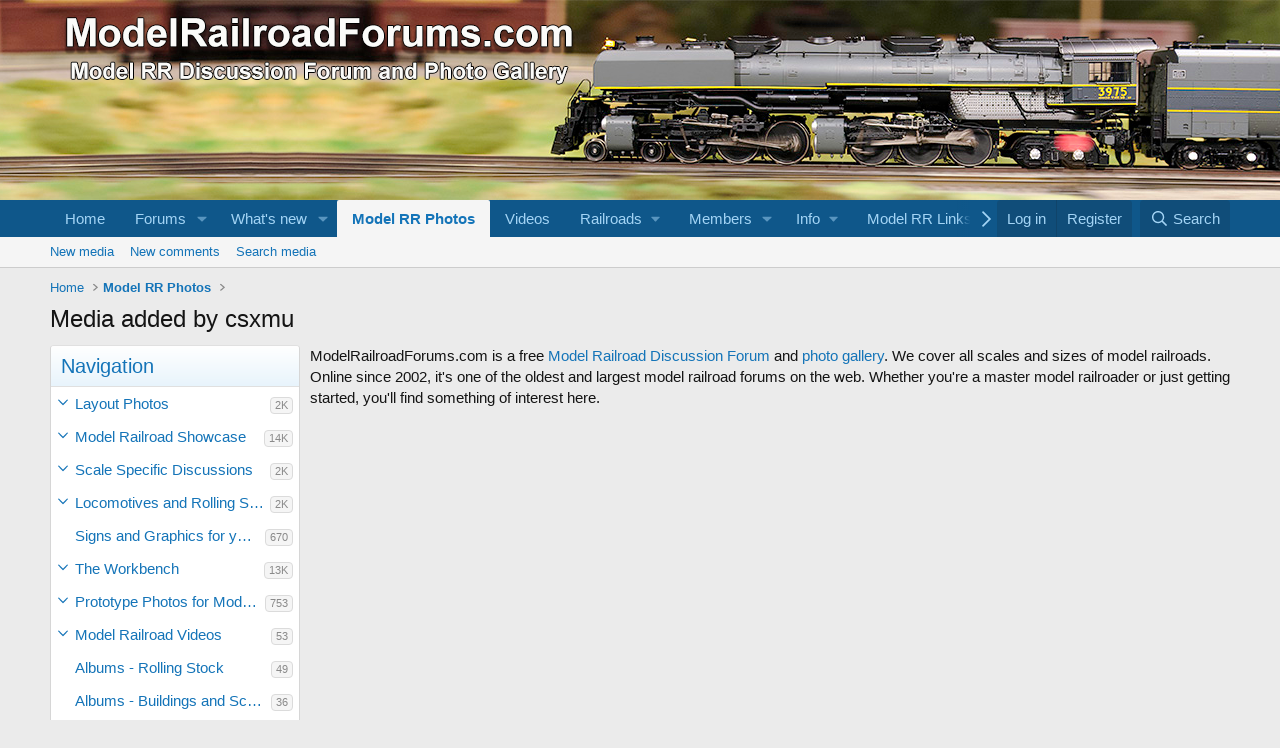

--- FILE ---
content_type: text/html; charset=utf-8
request_url: https://modelrailroadforums.com/forum/index.php?media/users/csxmu.218/
body_size: 20954
content:
<!DOCTYPE html>
<html id="XF" lang="en-US" dir="LTR"
	data-xf="2.3"
	data-app="public"
	
	
	data-template="xfmg_media_user_index"
	data-container-key=""
	data-content-key=""
	data-logged-in="false"
	data-cookie-prefix="xf_"
	data-csrf="1769247328,c20801fe772773cc49066056437c1305"
	class="has-no-js template-xfmg_media_user_index"
	 data-run-jobs="">
<head>
	
	
	

	<meta charset="utf-8" />
	<title>Media added by csxmu | ModelRailroadForums.com</title>
	<link rel="manifest" href="/forum/webmanifest.php">

	<meta http-equiv="X-UA-Compatible" content="IE=Edge" />
	<meta name="viewport" content="width=device-width, initial-scale=1, viewport-fit=cover">

	
		<meta name="theme-color" content="#0f578a" />
	

	<meta name="apple-mobile-web-app-title" content="ModelRailroadForums.com">
	
		<link rel="apple-touch-icon" href="https://modelrailroadforums.com/banners/MRRForums-OGLogo.jpg" />
	

	
		<link rel="next" href="/forum/index.php?media/users/csxmu.218/page-2" />
	

	
		
	
	
	<meta property="og:site_name" content="ModelRailroadForums.com" />


	
	
		
	
	
	<meta property="og:type" content="website" />


	
	
		
	
	
	
		<meta property="og:title" content="Media added by csxmu" />
		<meta property="twitter:title" content="Media added by csxmu" />
	


	
	
	
		
	
	
	<meta property="og:url" content="https://modelrailroadforums.com/forum/index.php?media/users/csxmu.218/" />


	
	
		
	
	
	
		<meta property="og:image" content="https://modelrailroadforums.com/banners/MRRForums-OGLogo.jpg" />
		<meta property="twitter:image" content="https://modelrailroadforums.com/banners/MRRForums-OGLogo.jpg" />
		<meta property="twitter:card" content="summary" />
	


	

	
	
	
	

	<link rel="stylesheet" href="/forum/css.php?css=public%3Anormalize.css%2Cpublic%3Afa.css%2Cpublic%3Acore.less%2Cpublic%3Aapp.less&amp;s=1&amp;l=1&amp;d=1758646034&amp;k=3bc2db5ff5c5f4e7733771b1371a947fb76f0f55" />

	<link rel="stylesheet" href="/forum/css.php?css=public%3Alightbox.less%2Cpublic%3Amember.less%2Cpublic%3Axfmg_media_list.less%2Cpublic%3Axfmg_media_view.less%2Cpublic%3Aextra.less&amp;s=1&amp;l=1&amp;d=1758646034&amp;k=b529401a086d12e271305cd4275c84bd4c6853a7" />


	
		<script src="/forum/js/xf/preamble.min.js?_v=5baacd73"></script>
	

	
	<script src="/forum/js/vendor/vendor-compiled.js?_v=5baacd73" defer></script>
	<script src="/forum/js/xf/core-compiled.js?_v=5baacd73" defer></script>

	<script>
		XF.ready(() =>
		{
			XF.extendObject(true, XF.config, {
				// 
				userId: 0,
				enablePush: false,
				pushAppServerKey: '',
				url: {
					fullBase: 'https://modelrailroadforums.com/forum/',
					basePath: '/forum/',
					css: '/forum/css.php?css=__SENTINEL__&s=1&l=1&d=1758646034',
					js: '/forum/js/__SENTINEL__?_v=5baacd73',
					icon: '/forum/data/local/icons/__VARIANT__.svg?v=1758646063#__NAME__',
					iconInline: '/forum/styles/fa/__VARIANT__/__NAME__.svg?v=5.15.3',
					keepAlive: '/forum/index.php?login/keep-alive'
				},
				cookie: {
					path: '/',
					domain: '',
					prefix: 'xf_',
					secure: true,
					consentMode: 'disabled',
					consented: ["optional","_third_party"]
				},
				cacheKey: 'f3ed7234243583f554e27d349fe769c5',
				csrf: '1769247328,c20801fe772773cc49066056437c1305',
				js: {"\/forum\/js\/xf\/lightbox-compiled.js?_v=5baacd73":true,"\/forum\/js\/xf\/embed.min.js?_v=5baacd73":true},
				fullJs: false,
				css: {"public:lightbox.less":true,"public:member.less":true,"public:xfmg_media_list.less":true,"public:xfmg_media_view.less":true,"public:extra.less":true},
				time: {
					now: 1769247328,
					today: 1769241600,
					todayDow: 6,
					tomorrow: 1769328000,
					yesterday: 1769155200,
					week: 1768723200,
					month: 1767254400,
					year: 1767254400
				},
				style: {
					light: '',
					dark: '',
					defaultColorScheme: 'light'
				},
				borderSizeFeature: '3px',
				fontAwesomeWeight: 'r',
				enableRtnProtect: true,
				
				enableFormSubmitSticky: true,
				imageOptimization: '0',
				imageOptimizationQuality: 0.85,
				uploadMaxFilesize: 52428800,
				uploadMaxWidth: 2048,
				uploadMaxHeight: 2048,
				allowedVideoExtensions: ["m4v","mov","mp4","mp4v","mpeg","mpg","ogv","webm"],
				allowedAudioExtensions: ["mp3","opus","ogg","wav"],
				shortcodeToEmoji: true,
				visitorCounts: {
					conversations_unread: '0',
					alerts_unviewed: '0',
					total_unread: '0',
					title_count: true,
					icon_indicator: true
				},
				jsMt: {"xf\/action.js":"8988eba4","xf\/embed.js":"d4297655","xf\/form.js":"fb3282cd","xf\/structure.js":"8988eba4","xf\/tooltip.js":"fb3282cd"},
				jsState: {},
				publicMetadataLogoUrl: 'https://modelrailroadforums.com/banners/MRRForums-OGLogo.jpg',
				publicPushBadgeUrl: 'https://modelrailroadforums.com/forum/styles/default/xenforo/bell.png'
			})

			XF.extendObject(XF.phrases, {
				// 
				date_x_at_time_y:     "{date} at {time}",
				day_x_at_time_y:      "{day} at {time}",
				yesterday_at_x:       "Yesterday at {time}",
				x_minutes_ago:        "{minutes} minutes ago",
				one_minute_ago:       "1 minute ago",
				a_moment_ago:         "A moment ago",
				today_at_x:           "Today at {time}",
				in_a_moment:          "In a moment",
				in_a_minute:          "In a minute",
				in_x_minutes:         "In {minutes} minutes",
				later_today_at_x:     "Later today at {time}",
				tomorrow_at_x:        "Tomorrow at {time}",
				short_date_x_minutes: "{minutes}m",
				short_date_x_hours:   "{hours}h",
				short_date_x_days:    "{days}d",

				day0: "Sunday",
				day1: "Monday",
				day2: "Tuesday",
				day3: "Wednesday",
				day4: "Thursday",
				day5: "Friday",
				day6: "Saturday",

				dayShort0: "Sun",
				dayShort1: "Mon",
				dayShort2: "Tue",
				dayShort3: "Wed",
				dayShort4: "Thu",
				dayShort5: "Fri",
				dayShort6: "Sat",

				month0: "January",
				month1: "February",
				month2: "March",
				month3: "April",
				month4: "May",
				month5: "June",
				month6: "July",
				month7: "August",
				month8: "September",
				month9: "October",
				month10: "November",
				month11: "December",

				active_user_changed_reload_page: "The active user has changed. Reload the page for the latest version.",
				server_did_not_respond_in_time_try_again: "The server did not respond in time. Please try again.",
				oops_we_ran_into_some_problems: "Oops! We ran into some problems.",
				oops_we_ran_into_some_problems_more_details_console: "Oops! We ran into some problems. Please try again later. More error details may be in the browser console.",
				file_too_large_to_upload: "The file is too large to be uploaded.",
				uploaded_file_is_too_large_for_server_to_process: "The uploaded file is too large for the server to process.",
				files_being_uploaded_are_you_sure: "Files are still being uploaded. Are you sure you want to submit this form?",
				attach: "Attach files",
				rich_text_box: "Rich text box",
				close: "Close",
				link_copied_to_clipboard: "Link copied to clipboard.",
				text_copied_to_clipboard: "Text copied to clipboard.",
				loading: "Loading…",
				you_have_exceeded_maximum_number_of_selectable_items: "You have exceeded the maximum number of selectable items.",

				processing: "Processing",
				'processing...': "Processing…",

				showing_x_of_y_items: "Showing {count} of {total} items",
				showing_all_items: "Showing all items",
				no_items_to_display: "No items to display",

				number_button_up: "Increase",
				number_button_down: "Decrease",

				push_enable_notification_title: "Push notifications enabled successfully at ModelRailroadForums.com",
				push_enable_notification_body: "Thank you for enabling push notifications!",

				pull_down_to_refresh: "Pull down to refresh",
				release_to_refresh: "Release to refresh",
				refreshing: "Refreshing…"
			})
		})
	</script>

	<script src="/forum/js/xf/lightbox-compiled.js?_v=5baacd73" defer></script>
<script src="/forum/js/xf/embed.min.js?_v=5baacd73" defer></script>



	

	
</head>
<body data-template="xfmg_media_user_index">

<div class="p-pageWrapper" id="top">

	

	<header class="p-header" id="header">
		<div class="p-header-inner">
			<div class="p-header-content">
				<div class="p-header-logo p-header-logo--image">
					<a href="https://modelrailroadforums.com">
						

	

	
		
		

		
	

	

	<picture data-variations="{&quot;default&quot;:{&quot;1&quot;:&quot;https:\/\/modelrailroadforums.com\/forum\/images\/logos\/MRRForumsLogo.png&quot;,&quot;2&quot;:null}}">
		
		
		

		

		<img src="https://modelrailroadforums.com/forum/images/logos/MRRForumsLogo.png"  width="540" height="100" alt="ModelRailroadForums.com"  />
	</picture>


					</a>
				</div>

				
			</div>
		</div>
	</header>

	
	

	
		<div class="p-navSticky p-navSticky--primary" data-xf-init="sticky-header">
			
		<nav class="p-nav">
			<div class="p-nav-inner">
				<button type="button" class="button button--plain p-nav-menuTrigger" data-xf-click="off-canvas" data-menu=".js-headerOffCanvasMenu" tabindex="0" aria-label="Menu"><span class="button-text">
					<i aria-hidden="true"></i>
				</span></button>

				<div class="p-nav-smallLogo">
					<a href="https://modelrailroadforums.com">
						

	

	
		
		

		
	

	

	<picture data-variations="{&quot;default&quot;:{&quot;1&quot;:&quot;https:\/\/modelrailroadforums.com\/forum\/images\/logos\/MRRForumsLogo.png&quot;,&quot;2&quot;:null}}">
		
		
		

		

		<img src="https://modelrailroadforums.com/forum/images/logos/MRRForumsLogo.png"  width="540" height="100" alt="ModelRailroadForums.com"  />
	</picture>


					</a>
				</div>

				<div class="p-nav-scroller hScroller" data-xf-init="h-scroller" data-auto-scroll=".p-navEl.is-selected">
					<div class="hScroller-scroll">
						<ul class="p-nav-list js-offCanvasNavSource">
							
								<li>
									
	<div class="p-navEl " >
	

		
	
	<a href="https://modelrailroadforums.com/forum/index.php"
	class="p-navEl-link "
	
	data-xf-key="1"
	data-nav-id="home">Home</a>


		

		
	
	</div>

								</li>
							
								<li>
									
	<div class="p-navEl " data-has-children="true">
	

		
	
	<a href="/forum/index.php"
	class="p-navEl-link p-navEl-link--splitMenu "
	
	
	data-nav-id="forums">Forums</a>


		<a data-xf-key="2"
			data-xf-click="menu"
			data-menu-pos-ref="< .p-navEl"
			class="p-navEl-splitTrigger"
			role="button"
			tabindex="0"
			aria-label="Toggle expanded"
			aria-expanded="false"
			aria-haspopup="true"></a>

		
	
		<div class="menu menu--structural" data-menu="menu" aria-hidden="true">
			<div class="menu-content">
				
					
	
	
	<a href="/forum/index.php?whats-new/posts/"
	class="menu-linkRow u-indentDepth0 js-offCanvasCopy "
	
	
	data-nav-id="newPosts">New posts</a>

	

				
					
	
	
	<a href="/forum/index.php?search/&amp;type=post"
	class="menu-linkRow u-indentDepth0 js-offCanvasCopy "
	
	
	data-nav-id="searchForums">Search forums</a>

	

				
			</div>
		</div>
	
	</div>

								</li>
							
								<li>
									
	<div class="p-navEl " data-has-children="true">
	

		
	
	<a href="/forum/index.php?whats-new/"
	class="p-navEl-link p-navEl-link--splitMenu "
	
	
	data-nav-id="whatsNew">What's new</a>


		<a data-xf-key="3"
			data-xf-click="menu"
			data-menu-pos-ref="< .p-navEl"
			class="p-navEl-splitTrigger"
			role="button"
			tabindex="0"
			aria-label="Toggle expanded"
			aria-expanded="false"
			aria-haspopup="true"></a>

		
	
		<div class="menu menu--structural" data-menu="menu" aria-hidden="true">
			<div class="menu-content">
				
					
	
	
	<a href="/forum/index.php?featured/"
	class="menu-linkRow u-indentDepth0 js-offCanvasCopy "
	
	
	data-nav-id="featured">Featured content</a>

	

				
					
	
	
	<a href="/forum/index.php?whats-new/posts/"
	class="menu-linkRow u-indentDepth0 js-offCanvasCopy "
	 rel="nofollow"
	
	data-nav-id="whatsNewPosts">New posts</a>

	

				
					
	
	
	<a href="/forum/index.php?whats-new/media/"
	class="menu-linkRow u-indentDepth0 js-offCanvasCopy "
	 rel="nofollow"
	
	data-nav-id="xfmgWhatsNewNewMedia">New media</a>

	

				
					
	
	
	<a href="/forum/index.php?whats-new/media-comments/"
	class="menu-linkRow u-indentDepth0 js-offCanvasCopy "
	 rel="nofollow"
	
	data-nav-id="xfmgWhatsNewMediaComments">New media comments</a>

	

				
					
	
	
	<a href="/forum/index.php?whats-new/latest-activity"
	class="menu-linkRow u-indentDepth0 js-offCanvasCopy "
	 rel="nofollow"
	
	data-nav-id="latestActivity">Latest activity</a>

	

				
			</div>
		</div>
	
	</div>

								</li>
							
								<li>
									
	<div class="p-navEl is-selected" data-has-children="true">
	

		
	
	<a href="/forum/index.php?media/"
	class="p-navEl-link p-navEl-link--splitMenu "
	
	
	data-nav-id="xfmg">Model RR Photos</a>


		<a data-xf-key="4"
			data-xf-click="menu"
			data-menu-pos-ref="< .p-navEl"
			class="p-navEl-splitTrigger"
			role="button"
			tabindex="0"
			aria-label="Toggle expanded"
			aria-expanded="false"
			aria-haspopup="true"></a>

		
	
		<div class="menu menu--structural" data-menu="menu" aria-hidden="true">
			<div class="menu-content">
				
					
	
	
	<a href="/forum/index.php?whats-new/media/"
	class="menu-linkRow u-indentDepth0 js-offCanvasCopy "
	 rel="nofollow"
	
	data-nav-id="xfmgNewMedia">New media</a>

	

				
					
	
	
	<a href="/forum/index.php?whats-new/media-comments/"
	class="menu-linkRow u-indentDepth0 js-offCanvasCopy "
	 rel="nofollow"
	
	data-nav-id="xfmgNewComments">New comments</a>

	

				
					
	
	
	<a href="/forum/index.php?search/&amp;type=xfmg_media"
	class="menu-linkRow u-indentDepth0 js-offCanvasCopy "
	
	
	data-nav-id="xfmgSearchMedia">Search media</a>

	

				
			</div>
		</div>
	
	</div>

								</li>
							
								<li>
									
	<div class="p-navEl " >
	

		
	
	<a href="https://modelrailroadforums.com/forum/index.php?media/categories/model-railroad-videos.78/"
	class="p-navEl-link "
	
	data-xf-key="5"
	data-nav-id="MR_Videos">Videos</a>


		

		
	
	</div>

								</li>
							
								<li>
									
	<div class="p-navEl " data-has-children="true">
	

			
				<a data-xf-key="6"
					data-xf-click="menu"
					data-menu-pos-ref="< .p-navEl"
					class="p-navEl-linkHolder"
					role="button"
					tabindex="0"
					aria-expanded="false"
					aria-haspopup="true">
					
	
	<span 
	class="p-navEl-link p-navEl-link--menuTrigger "
	
	
	data-nav-id="rrforum">Railroads</span>

				</a>
			

		
	
		<div class="menu menu--structural" data-menu="menu" aria-hidden="true">
			<div class="menu-content">
				
					
	
	
	<a href="https://railroadforums.com/forum/index.php"
	class="menu-linkRow u-indentDepth0 js-offCanvasCopy "
	
	
	data-nav-id="rrforums">Railroad Forums</a>

	

				
					
	
	
	<a href="https://railroadforums.com/forum/index.php?media/"
	class="menu-linkRow u-indentDepth0 js-offCanvasCopy "
	
	
	data-nav-id="rrmedia">Railroad Photo Gallery</a>

	

				
					
	
	
	<a href="https://railroadbookstore.com/shop/"
	class="menu-linkRow u-indentDepth0 js-offCanvasCopy "
	
	
	data-nav-id="rrbooks1">Railroad Bookstore</a>

	

				
					
	
	
	<a href="https://www.railroaddata.com/"
	class="menu-linkRow u-indentDepth0 js-offCanvasCopy "
	
	
	data-nav-id="rrdata2">Railroad Links Directory</a>

	

				
			</div>
		</div>
	
	</div>

								</li>
							
								<li>
									
	<div class="p-navEl " data-has-children="true">
	

		
	
	<a href="/forum/index.php?members/"
	class="p-navEl-link p-navEl-link--splitMenu "
	
	
	data-nav-id="members">Members</a>


		<a data-xf-key="7"
			data-xf-click="menu"
			data-menu-pos-ref="< .p-navEl"
			class="p-navEl-splitTrigger"
			role="button"
			tabindex="0"
			aria-label="Toggle expanded"
			aria-expanded="false"
			aria-haspopup="true"></a>

		
	
		<div class="menu menu--structural" data-menu="menu" aria-hidden="true">
			<div class="menu-content">
				
					
	
	
	<a href="/forum/index.php?online/"
	class="menu-linkRow u-indentDepth0 js-offCanvasCopy "
	
	
	data-nav-id="currentVisitors">Current visitors</a>

	

				
			</div>
		</div>
	
	</div>

								</li>
							
								<li>
									
	<div class="p-navEl " data-has-children="true">
	

			
				<a data-xf-key="8"
					data-xf-click="menu"
					data-menu-pos-ref="< .p-navEl"
					class="p-navEl-linkHolder"
					role="button"
					tabindex="0"
					aria-expanded="false"
					aria-haspopup="true">
					
	
	<span 
	class="p-navEl-link p-navEl-link--menuTrigger "
	
	
	data-nav-id="info">Info</span>

				</a>
			

		
	
		<div class="menu menu--structural" data-menu="menu" aria-hidden="true">
			<div class="menu-content">
				
					
	
	
	<a href="/forum/index.php?pages/about/"
	class="menu-linkRow u-indentDepth0 js-offCanvasCopy "
	
	
	data-nav-id="about">About ModelRailroadforums.com</a>

	

				
					
	
	
	<a href="/forum/index.php?pages/privacy/"
	class="menu-linkRow u-indentDepth0 js-offCanvasCopy "
	
	
	data-nav-id="privacy">Privacy Policy</a>

	

				
					
	
	
	<a href="/forum/index.php?pages/affiliatedisclosure/"
	class="menu-linkRow u-indentDepth0 js-offCanvasCopy "
	
	
	data-nav-id="Affiliate">Affiliate Disclosure</a>

	

				
			</div>
		</div>
	
	</div>

								</li>
							
								<li>
									
	<div class="p-navEl " data-has-children="true">
	

			
				<a data-xf-key="9"
					data-xf-click="menu"
					data-menu-pos-ref="< .p-navEl"
					class="p-navEl-linkHolder"
					role="button"
					tabindex="0"
					aria-expanded="false"
					aria-haspopup="true">
					
	
	<span 
	class="p-navEl-link p-navEl-link--menuTrigger "
	
	
	data-nav-id="Links">Model RR Links</span>

				</a>
			

		
	
		<div class="menu menu--structural" data-menu="menu" aria-hidden="true">
			<div class="menu-content">
				
					
	
	
	<a href="http://www.modelrailroaddata.com/links/"
	class="menu-linkRow u-indentDepth0 js-offCanvasCopy "
	
	
	data-nav-id="mrlinkdir">Model Railroad Link Directory</a>

	

				
					
	
	
	<a href="http://www.modelrailroaddata.com/suppliers/"
	class="menu-linkRow u-indentDepth0 js-offCanvasCopy "
	
	
	data-nav-id="mrsuppliers">Model Supplier Directory</a>

	

				
					
	
	
	<a href="http://www.railroaddata.com/"
	class="menu-linkRow u-indentDepth0 js-offCanvasCopy "
	
	
	data-nav-id="rrdata">Railroad Links Directory</a>

	

				
			</div>
		</div>
	
	</div>

								</li>
							
								<li>
									
	<div class="p-navEl " data-has-children="true">
	

			
				<a data-xf-key="10"
					data-xf-click="menu"
					data-menu-pos-ref="< .p-navEl"
					class="p-navEl-linkHolder"
					role="button"
					tabindex="0"
					aria-expanded="false"
					aria-haspopup="true">
					
	
	<span 
	class="p-navEl-link p-navEl-link--menuTrigger "
	
	
	data-nav-id="books">Bookstore</span>

				</a>
			

		
	
		<div class="menu menu--structural" data-menu="menu" aria-hidden="true">
			<div class="menu-content">
				
					
	
	
	<a href="http://www.modelrailroadbookstore.com"
	class="menu-linkRow u-indentDepth0 js-offCanvasCopy "
	
	
	data-nav-id="mrbookstore">Model Railroad Bookstore</a>

	

				
					
	
	
	<a href="http://www.railroadbookstore.com"
	class="menu-linkRow u-indentDepth0 js-offCanvasCopy "
	
	
	data-nav-id="rrbooks">Railroad Bookstore</a>

	

				
			</div>
		</div>
	
	</div>

								</li>
							
						</ul>
					</div>
				</div>

				<div class="p-nav-opposite">
					<div class="p-navgroup p-account p-navgroup--guest">
						
							<a href="/forum/index.php?login/" class="p-navgroup-link p-navgroup-link--textual p-navgroup-link--logIn"
								data-xf-click="overlay" data-follow-redirects="on">
								<span class="p-navgroup-linkText">Log in</span>
							</a>
							
								<a href="/forum/index.php?register/" class="p-navgroup-link p-navgroup-link--textual p-navgroup-link--register"
									data-xf-click="overlay" data-follow-redirects="on">
									<span class="p-navgroup-linkText">Register</span>
								</a>
							
						
					</div>

					<div class="p-navgroup p-discovery">
						<a href="/forum/index.php?whats-new/"
							class="p-navgroup-link p-navgroup-link--iconic p-navgroup-link--whatsnew"
							aria-label="What&#039;s new"
							title="What&#039;s new">
							<i aria-hidden="true"></i>
							<span class="p-navgroup-linkText">What's new</span>
						</a>

						
							<a href="/forum/index.php?search/"
								class="p-navgroup-link p-navgroup-link--iconic p-navgroup-link--search"
								data-xf-click="menu"
								data-xf-key="/"
								aria-label="Search"
								aria-expanded="false"
								aria-haspopup="true"
								title="Search">
								<i aria-hidden="true"></i>
								<span class="p-navgroup-linkText">Search</span>
							</a>
							<div class="menu menu--structural menu--wide" data-menu="menu" aria-hidden="true">
								<form action="/forum/index.php?search/search" method="post"
									class="menu-content"
									data-xf-init="quick-search">

									<h3 class="menu-header">Search</h3>
									
									<div class="menu-row">
										
											<input type="text" class="input" name="keywords" data-acurl="/forum/index.php?search/auto-complete" placeholder="Search…" aria-label="Search" data-menu-autofocus="true" />
										
									</div>

									
									<div class="menu-row">
										<label class="iconic"><input type="checkbox"  name="c[title_only]" value="1" /><i aria-hidden="true"></i><span class="iconic-label">Search titles only

													
													<span tabindex="0" role="button"
														data-xf-init="tooltip" data-trigger="hover focus click" title="Tags will also be searched in content where tags are supported">

														<i class="fa--xf far fa-question-circle  u-muted u-smaller"><svg xmlns="http://www.w3.org/2000/svg" role="img" ><title>Note</title><use href="/forum/data/local/icons/regular.svg?v=1758646063#question-circle"></use></svg></i>
													</span></span></label>

									</div>
									
									<div class="menu-row">
										<div class="inputGroup">
											<span class="inputGroup-text" id="ctrl_search_menu_by_member">By:</span>
											<input type="text" class="input" name="c[users]" data-xf-init="auto-complete" placeholder="Member" aria-labelledby="ctrl_search_menu_by_member" />
										</div>
									</div>
									<div class="menu-footer">
									<span class="menu-footer-controls">
										<button type="submit" class="button button--icon button--icon--search button--primary"><i class="fa--xf far fa-search "><svg xmlns="http://www.w3.org/2000/svg" role="img" aria-hidden="true" ><use href="/forum/data/local/icons/regular.svg?v=1758646063#search"></use></svg></i><span class="button-text">Search</span></button>
										<button type="submit" class="button " name="from_search_menu"><span class="button-text">Advanced search…</span></button>
									</span>
									</div>

									<input type="hidden" name="_xfToken" value="1769247328,c20801fe772773cc49066056437c1305" />
								</form>
							</div>
						
					</div>
				</div>
			</div>
		</nav>
	
		</div>
		
		
			<div class="p-sectionLinks">
				<div class="p-sectionLinks-inner hScroller" data-xf-init="h-scroller">
					<div class="hScroller-scroll">
						<ul class="p-sectionLinks-list">
							
								<li>
									
	<div class="p-navEl " >
	

		
	
	<a href="/forum/index.php?whats-new/media/"
	class="p-navEl-link "
	 rel="nofollow"
	data-xf-key="alt+1"
	data-nav-id="xfmgNewMedia">New media</a>


		

		
	
	</div>

								</li>
							
								<li>
									
	<div class="p-navEl " >
	

		
	
	<a href="/forum/index.php?whats-new/media-comments/"
	class="p-navEl-link "
	 rel="nofollow"
	data-xf-key="alt+2"
	data-nav-id="xfmgNewComments">New comments</a>


		

		
	
	</div>

								</li>
							
								<li>
									
	<div class="p-navEl " >
	

		
	
	<a href="/forum/index.php?search/&amp;type=xfmg_media"
	class="p-navEl-link "
	
	data-xf-key="alt+3"
	data-nav-id="xfmgSearchMedia">Search media</a>


		

		
	
	</div>

								</li>
							
						</ul>
					</div>
				</div>
			</div>
			
	
		

	<div class="offCanvasMenu offCanvasMenu--nav js-headerOffCanvasMenu" data-menu="menu" aria-hidden="true" data-ocm-builder="navigation">
		<div class="offCanvasMenu-backdrop" data-menu-close="true"></div>
		<div class="offCanvasMenu-content">
			<div class="offCanvasMenu-header">
				Menu
				<a class="offCanvasMenu-closer" data-menu-close="true" role="button" tabindex="0" aria-label="Close"></a>
			</div>
			
				<div class="p-offCanvasRegisterLink">
					<div class="offCanvasMenu-linkHolder">
						<a href="/forum/index.php?login/" class="offCanvasMenu-link" data-xf-click="overlay" data-menu-close="true">
							Log in
						</a>
					</div>
					<hr class="offCanvasMenu-separator" />
					
						<div class="offCanvasMenu-linkHolder">
							<a href="/forum/index.php?register/" class="offCanvasMenu-link" data-xf-click="overlay" data-menu-close="true">
								Register
							</a>
						</div>
						<hr class="offCanvasMenu-separator" />
					
				</div>
			
			<div class="js-offCanvasNavTarget"></div>
			<div class="offCanvasMenu-installBanner js-installPromptContainer" style="display: none;" data-xf-init="install-prompt">
				<div class="offCanvasMenu-installBanner-header">Install the app</div>
				<button type="button" class="button js-installPromptButton"><span class="button-text">Install</span></button>
				<template class="js-installTemplateIOS">
					<div class="js-installTemplateContent">
						<div class="overlay-title">How to install the app on iOS</div>
						<div class="block-body">
							<div class="block-row">
								<p>
									Follow along with the video below to see how to install our site as a web app on your home screen.
								</p>
								<p style="text-align: center">
									<video src="/forum/styles/default/xenforo/add_to_home.mp4"
										width="280" height="480" autoplay loop muted playsinline></video>
								</p>
								<p>
									<small><strong>Note:</strong> This feature may not be available in some browsers.</small>
								</p>
							</div>
						</div>
					</div>
				</template>
			</div>
		</div>
	</div>

	<div class="p-body">
		<div class="p-body-inner">
			<!--XF:EXTRA_OUTPUT-->

			

			

			
			
	
		<ul class="p-breadcrumbs "
			itemscope itemtype="https://schema.org/BreadcrumbList">
			
				

				
				

				
					
					
	<li itemprop="itemListElement" itemscope itemtype="https://schema.org/ListItem">
		<a href="https://modelrailroadforums.com/forum/index.php" itemprop="item">
			<span itemprop="name">Home</span>
		</a>
		<meta itemprop="position" content="1" />
	</li>

				

				
					
					
	<li itemprop="itemListElement" itemscope itemtype="https://schema.org/ListItem">
		<a href="/forum/index.php?media/" itemprop="item">
			<span itemprop="name">Model RR Photos</span>
		</a>
		<meta itemprop="position" content="2" />
	</li>

				
				
			
		</ul>
	

			

			
	<noscript class="js-jsWarning"><div class="blockMessage blockMessage--important blockMessage--iconic u-noJsOnly">JavaScript is disabled. For a better experience, please enable JavaScript in your browser before proceeding.</div></noscript>

			
	<div class="blockMessage blockMessage--important blockMessage--iconic js-browserWarning" style="display: none">You are using an out of date browser. It  may not display this or other websites correctly.<br />You should upgrade or use an <a href="https://www.google.com/chrome/" target="_blank" rel="noopener">alternative browser</a>.</div>


			
				<div class="p-body-header">
					
						
							<div class="p-title ">
								
									
										<h1 class="p-title-value">Media added by csxmu</h1>
									
									
								
							</div>
						

						
					
				</div>
			

			<div class="p-body-main  p-body-main--withSideNav">
				
					<div class="p-body-sideNavCol"></div>
				
				<div class="p-body-contentCol"></div>
				

				
					<div class="p-body-sideNav">
						<div class="p-body-sideNavTrigger">
							<button type="button" class="button button--link" data-xf-click="off-canvas" data-menu="#js-SideNavOcm"><span class="button-text">
								Navigation
							</span></button>
						</div>
						<div class="p-body-sideNavInner" data-ocm-class="offCanvasMenu offCanvasMenu--blocks" id="js-SideNavOcm" data-ocm-builder="sideNav">
							<div data-ocm-class="offCanvasMenu-backdrop" data-menu-close="true"></div>
							<div data-ocm-class="offCanvasMenu-content">
								<div class="p-body-sideNavContent">
									
									
										<div class="block">
		<div class="block-container">
			<h3 class="block-header">Navigation</h3>
			<div class="block-body">
				
					
	<ol class="categoryList toggleTarget is-active">
		
			
	
	
	

	<li class="categoryList-item">
		<div class="categoryList-itemRow">
			
				<a class="categoryList-toggler"
					data-xf-click="toggle" data-target="< :up :next"
					role="button" tabindex="0" aria-label="Toggle expanded"
				></a>
			
			<a href="/forum/index.php?media/categories/layout-photos.3/" class="categoryList-link">
				Layout Photos
			</a>
			<span class="categoryList-label">
				<span class="label label--subtle label--smallest">2K</span>
			</span>
		</div>
		
			
	<ol class="categoryList toggleTarget">
		
			
	
	
	

	<li class="categoryList-item">
		<div class="categoryList-itemRow">
			
				<span class="categoryList-togglerSpacer"></span>
			
			<a href="/forum/index.php?media/categories/layout-photos-general.4/" class="categoryList-link">
				Layout Photos - General
			</a>
			<span class="categoryList-label">
				<span class="label label--subtle label--smallest">311</span>
			</span>
		</div>
		
	</li>

		
			
	
	
	

	<li class="categoryList-item">
		<div class="categoryList-itemRow">
			
				<span class="categoryList-togglerSpacer"></span>
			
			<a href="/forum/index.php?media/categories/dioramas-and-mini-scenes.23/" class="categoryList-link">
				Dioramas and Mini-Scenes
			</a>
			<span class="categoryList-label">
				<span class="label label--subtle label--smallest">204</span>
			</span>
		</div>
		
	</li>

		
			
	
	
	

	<li class="categoryList-item">
		<div class="categoryList-itemRow">
			
				<span class="categoryList-togglerSpacer"></span>
			
			<a href="/forum/index.php?media/categories/cities-towns-and-industrial-areas.36/" class="categoryList-link">
				Cities, Towns and Industrial Areas
			</a>
			<span class="categoryList-label">
				<span class="label label--subtle label--smallest">387</span>
			</span>
		</div>
		
	</li>

		
			
	
	
	

	<li class="categoryList-item">
		<div class="categoryList-itemRow">
			
				<span class="categoryList-togglerSpacer"></span>
			
			<a href="/forum/index.php?media/categories/yards-terminals-and-stations.35/" class="categoryList-link">
				Yards, Terminals and Stations
			</a>
			<span class="categoryList-label">
				<span class="label label--subtle label--smallest">343</span>
			</span>
		</div>
		
	</li>

		
			
	
	
	

	<li class="categoryList-item">
		<div class="categoryList-itemRow">
			
				<span class="categoryList-togglerSpacer"></span>
			
			<a href="/forum/index.php?media/categories/mountains-and-rural-areas.37/" class="categoryList-link">
				Mountains and Rural Areas
			</a>
			<span class="categoryList-label">
				<span class="label label--subtle label--smallest">219</span>
			</span>
		</div>
		
	</li>

		
			
	
	
	

	<li class="categoryList-item">
		<div class="categoryList-itemRow">
			
				<span class="categoryList-togglerSpacer"></span>
			
			<a href="/forum/index.php?media/categories/bridges-and-trestles.21/" class="categoryList-link">
				Bridges and Trestles
			</a>
			<span class="categoryList-label">
				<span class="label label--subtle label--smallest">139</span>
			</span>
		</div>
		
	</li>

		
			
	
	
	

	<li class="categoryList-item">
		<div class="categoryList-itemRow">
			
				<span class="categoryList-togglerSpacer"></span>
			
			<a href="/forum/index.php?media/categories/tunnels.32/" class="categoryList-link">
				Tunnels
			</a>
			<span class="categoryList-label">
				<span class="label label--subtle label--smallest">39</span>
			</span>
		</div>
		
	</li>

		
			
	
	
	

	<li class="categoryList-item">
		<div class="categoryList-itemRow">
			
				<span class="categoryList-togglerSpacer"></span>
			
			<a href="/forum/index.php?media/categories/holidays-and-christmas-layouts.38/" class="categoryList-link">
				Holidays and Christmas Layouts
			</a>
			<span class="categoryList-label">
				<span class="label label--subtle label--smallest">45</span>
			</span>
		</div>
		
	</li>

		
	</ol>

		
	</li>

		
			
	
	
	

	<li class="categoryList-item">
		<div class="categoryList-itemRow">
			
				<a class="categoryList-toggler"
					data-xf-click="toggle" data-target="< :up :next"
					role="button" tabindex="0" aria-label="Toggle expanded"
				></a>
			
			<a href="/forum/index.php?media/categories/model-railroad-showcase.56/" class="categoryList-link">
				Model Railroad Showcase
			</a>
			<span class="categoryList-label">
				<span class="label label--subtle label--smallest">14K</span>
			</span>
		</div>
		
			
	<ol class="categoryList toggleTarget">
		
			
	
	
	

	<li class="categoryList-item">
		<div class="categoryList-itemRow">
			
				<span class="categoryList-togglerSpacer"></span>
			
			<a href="/forum/index.php?media/categories/showin-off.57/" class="categoryList-link">
				Showin&#039; Off
			</a>
			<span class="categoryList-label">
				<span class="label label--subtle label--smallest">2K</span>
			</span>
		</div>
		
	</li>

		
			
	
	
	

	<li class="categoryList-item">
		<div class="categoryList-itemRow">
			
				<span class="categoryList-togglerSpacer"></span>
			
			<a href="/forum/index.php?media/categories/anpl-club-car-photos.58/" class="categoryList-link">
				ANPL Club Car Photos
			</a>
			<span class="categoryList-label">
				<span class="label label--subtle label--smallest">12K</span>
			</span>
		</div>
		
	</li>

		
	</ol>

		
	</li>

		
			
	
	
	

	<li class="categoryList-item">
		<div class="categoryList-itemRow">
			
				<a class="categoryList-toggler"
					data-xf-click="toggle" data-target="< :up :next"
					role="button" tabindex="0" aria-label="Toggle expanded"
				></a>
			
			<a href="/forum/index.php?media/categories/scale-specific-discussions.51/" class="categoryList-link">
				Scale Specific Discussions
			</a>
			<span class="categoryList-label">
				<span class="label label--subtle label--smallest">2K</span>
			</span>
		</div>
		
			
	<ol class="categoryList toggleTarget">
		
			
	
	
	

	<li class="categoryList-item">
		<div class="categoryList-itemRow">
			
				<span class="categoryList-togglerSpacer"></span>
			
			<a href="/forum/index.php?media/categories/ho-scale.52/" class="categoryList-link">
				HO Scale
			</a>
			<span class="categoryList-label">
				<span class="label label--subtle label--smallest">664</span>
			</span>
		</div>
		
	</li>

		
			
	
	
	

	<li class="categoryList-item">
		<div class="categoryList-itemRow">
			
				<span class="categoryList-togglerSpacer"></span>
			
			<a href="/forum/index.php?media/categories/n-scale.53/" class="categoryList-link">
				N Scale
			</a>
			<span class="categoryList-label">
				<span class="label label--subtle label--smallest">213</span>
			</span>
		</div>
		
	</li>

		
			
	
	
	

	<li class="categoryList-item">
		<div class="categoryList-itemRow">
			
				<span class="categoryList-togglerSpacer"></span>
			
			<a href="/forum/index.php?media/categories/o-scale-railroads.54/" class="categoryList-link">
				O scale railroads
			</a>
			<span class="categoryList-label">
				<span class="label label--subtle label--smallest">64</span>
			</span>
		</div>
		
	</li>

		
			
	
	
	

	<li class="categoryList-item">
		<div class="categoryList-itemRow">
			
				<span class="categoryList-togglerSpacer"></span>
			
			<a href="/forum/index.php?media/categories/tinplate-and-hi-rail.39/" class="categoryList-link">
				Tinplate and Hi-Rail
			</a>
			<span class="categoryList-label">
				<span class="label label--subtle label--smallest">38</span>
			</span>
		</div>
		
	</li>

		
			
	
	
	

	<li class="categoryList-item">
		<div class="categoryList-itemRow">
			
				<span class="categoryList-togglerSpacer"></span>
			
			<a href="/forum/index.php?media/categories/g-scale-garden-railways.18/" class="categoryList-link">
				G Scale &amp; Garden Railways
			</a>
			<span class="categoryList-label">
				<span class="label label--subtle label--smallest">32</span>
			</span>
		</div>
		
	</li>

		
			
	
	
	

	<li class="categoryList-item">
		<div class="categoryList-itemRow">
			
				<span class="categoryList-togglerSpacer"></span>
			
			<a href="/forum/index.php?media/categories/large-scale-and-live-steam.5/" class="categoryList-link">
				Large Scale and Live Steam
			</a>
			<span class="categoryList-label">
				<span class="label label--subtle label--smallest">63</span>
			</span>
		</div>
		
	</li>

		
			
	
	
	

	<li class="categoryList-item">
		<div class="categoryList-itemRow">
			
				<span class="categoryList-togglerSpacer"></span>
			
			<a href="/forum/index.php?media/categories/misc-scales-gauges.55/" class="categoryList-link">
				Misc. Scales &amp; Gauges
			</a>
			<span class="categoryList-label">
				<span class="label label--subtle label--smallest">609</span>
			</span>
		</div>
		
	</li>

		
	</ol>

		
	</li>

		
			
	
	
	

	<li class="categoryList-item">
		<div class="categoryList-itemRow">
			
				<a class="categoryList-toggler"
					data-xf-click="toggle" data-target="< :up :next"
					role="button" tabindex="0" aria-label="Toggle expanded"
				></a>
			
			<a href="/forum/index.php?media/categories/locomotives-and-rolling-stock.6/" class="categoryList-link">
				Locomotives and Rolling Stock
			</a>
			<span class="categoryList-label">
				<span class="label label--subtle label--smallest">2K</span>
			</span>
		</div>
		
			
	<ol class="categoryList toggleTarget">
		
			
	
	
	

	<li class="categoryList-item">
		<div class="categoryList-itemRow">
			
				<span class="categoryList-togglerSpacer"></span>
			
			<a href="/forum/index.php?media/categories/locomotives-and-rolling-stock.59/" class="categoryList-link">
				Locomotives and Rolling Stock
			</a>
			<span class="categoryList-label">
				<span class="label label--subtle label--smallest">94</span>
			</span>
		</div>
		
	</li>

		
			
	
	
	

	<li class="categoryList-item">
		<div class="categoryList-itemRow">
			
				<span class="categoryList-togglerSpacer"></span>
			
			<a href="/forum/index.php?media/categories/steam-locomotives.7/" class="categoryList-link">
				Steam Locomotives
			</a>
			<span class="categoryList-label">
				<span class="label label--subtle label--smallest">262</span>
			</span>
		</div>
		
	</li>

		
			
	
	
	

	<li class="categoryList-item">
		<div class="categoryList-itemRow">
			
				<span class="categoryList-togglerSpacer"></span>
			
			<a href="/forum/index.php?media/categories/diesel-electric-and-other-locomotives.8/" class="categoryList-link">
				Diesel, Electric and Other Locomotives
			</a>
			<span class="categoryList-label">
				<span class="label label--subtle label--smallest">840</span>
			</span>
		</div>
		
	</li>

		
			
	
	
	

	<li class="categoryList-item">
		<div class="categoryList-itemRow">
			
				<span class="categoryList-togglerSpacer"></span>
			
			<a href="/forum/index.php?media/categories/traction-trolleys-and-interurbans.12/" class="categoryList-link">
				Traction, Trolleys and Interurbans
			</a>
			<span class="categoryList-label">
				<span class="label label--subtle label--smallest">4</span>
			</span>
		</div>
		
	</li>

		
			
	
	
	

	<li class="categoryList-item">
		<div class="categoryList-itemRow">
			
				<span class="categoryList-togglerSpacer"></span>
			
			<a href="/forum/index.php?media/categories/passenger-cars.10/" class="categoryList-link">
				Passenger Cars
			</a>
			<span class="categoryList-label">
				<span class="label label--subtle label--smallest">100</span>
			</span>
		</div>
		
	</li>

		
			
	
	
	

	<li class="categoryList-item">
		<div class="categoryList-itemRow">
			
				<span class="categoryList-togglerSpacer"></span>
			
			<a href="/forum/index.php?media/categories/freight-cars.9/" class="categoryList-link">
				Freight Cars
			</a>
			<span class="categoryList-label">
				<span class="label label--subtle label--smallest">324</span>
			</span>
		</div>
		
	</li>

		
			
	
	
	

	<li class="categoryList-item">
		<div class="categoryList-itemRow">
			
				<span class="categoryList-togglerSpacer"></span>
			
			<a href="/forum/index.php?media/categories/cabooses.19/" class="categoryList-link">
				Cabooses
			</a>
			<span class="categoryList-label">
				<span class="label label--subtle label--smallest">67</span>
			</span>
		</div>
		
	</li>

		
			
	
	
	

	<li class="categoryList-item">
		<div class="categoryList-itemRow">
			
				<span class="categoryList-togglerSpacer"></span>
			
			<a href="/forum/index.php?media/categories/non-revenue-and-maintenance-of-way.11/" class="categoryList-link">
				Non-Revenue and Maintenance of Way
			</a>
			<span class="categoryList-label">
				<span class="label label--subtle label--smallest">41</span>
			</span>
		</div>
		
	</li>

		
	</ol>

		
	</li>

		
			
	
	
	

	<li class="categoryList-item">
		<div class="categoryList-itemRow">
			
				<span class="categoryList-togglerSpacer"></span>
			
			<a href="/forum/index.php?media/categories/signs-and-graphics-for-your-model-railroad.49/" class="categoryList-link">
				Signs and Graphics for your Model Railroad
			</a>
			<span class="categoryList-label">
				<span class="label label--subtle label--smallest">670</span>
			</span>
		</div>
		
	</li>

		
			
	
	
	

	<li class="categoryList-item">
		<div class="categoryList-itemRow">
			
				<a class="categoryList-toggler"
					data-xf-click="toggle" data-target="< :up :next"
					role="button" tabindex="0" aria-label="Toggle expanded"
				></a>
			
			<a href="/forum/index.php?media/categories/the-workbench.22/" class="categoryList-link">
				The Workbench
			</a>
			<span class="categoryList-label">
				<span class="label label--subtle label--smallest">13K</span>
			</span>
		</div>
		
			
	<ol class="categoryList toggleTarget">
		
			
	
	
	

	<li class="categoryList-item">
		<div class="categoryList-itemRow">
			
				<span class="categoryList-togglerSpacer"></span>
			
			<a href="/forum/index.php?media/categories/track-plans.20/" class="categoryList-link">
				Track Plans
			</a>
			<span class="categoryList-label">
				<span class="label label--subtle label--smallest">574</span>
			</span>
		</div>
		
	</li>

		
			
	
	
	

	<li class="categoryList-item">
		<div class="categoryList-itemRow">
			
				<span class="categoryList-togglerSpacer"></span>
			
			<a href="/forum/index.php?media/categories/layout-design-and-construction-photos.24/" class="categoryList-link">
				Layout Design and Construction Photos
			</a>
			<span class="categoryList-label">
				<span class="label label--subtle label--smallest">6K</span>
			</span>
		</div>
		
	</li>

		
			
	
	
	

	<li class="categoryList-item">
		<div class="categoryList-itemRow">
			
				<span class="categoryList-togglerSpacer"></span>
			
			<a href="/forum/index.php?media/categories/locomotive-and-rolling-stock-construction-photos.25/" class="categoryList-link">
				Locomotive and Rolling Stock Construction Photos
			</a>
			<span class="categoryList-label">
				<span class="label label--subtle label--smallest">3K</span>
			</span>
		</div>
		
	</li>

		
			
	
	
	

	<li class="categoryList-item">
		<div class="categoryList-itemRow">
			
				<span class="categoryList-togglerSpacer"></span>
			
			<a href="/forum/index.php?media/categories/buildings-and-structures.14/" class="categoryList-link">
				Buildings and Structures
			</a>
			<span class="categoryList-label">
				<span class="label label--subtle label--smallest">1K</span>
			</span>
		</div>
		
	</li>

		
			
	
	
	

	<li class="categoryList-item">
		<div class="categoryList-itemRow">
			
				<span class="categoryList-togglerSpacer"></span>
			
			<a href="/forum/index.php?media/categories/painting-detailing-and-weathering.50/" class="categoryList-link">
				Painting, Detailing and Weathering
			</a>
			<span class="categoryList-label">
				<span class="label label--subtle label--smallest">2K</span>
			</span>
		</div>
		
	</li>

		
			
	
	
	

	<li class="categoryList-item">
		<div class="categoryList-itemRow">
			
				<span class="categoryList-togglerSpacer"></span>
			
			<a href="/forum/index.php?media/categories/vehicles.33/" class="categoryList-link">
				Vehicles
			</a>
			<span class="categoryList-label">
				<span class="label label--subtle label--smallest">279</span>
			</span>
		</div>
		
	</li>

		
			
	
	
	

	<li class="categoryList-item">
		<div class="categoryList-itemRow">
			
				<span class="categoryList-togglerSpacer"></span>
			
			<a href="/forum/index.php?media/categories/wiring-and-dcc.17/" class="categoryList-link">
				Wiring and DCC
			</a>
			<span class="categoryList-label">
				<span class="label label--subtle label--smallest">487</span>
			</span>
		</div>
		
	</li>

		
			
	
	
	

	<li class="categoryList-item">
		<div class="categoryList-itemRow">
			
				<span class="categoryList-togglerSpacer"></span>
			
			<a href="/forum/index.php?media/categories/scenery-and-foliage-details.15/" class="categoryList-link">
				Scenery and Foliage Details
			</a>
			<span class="categoryList-label">
				<span class="label label--subtle label--smallest">436</span>
			</span>
		</div>
		
	</li>

		
			
	
	
	

	<li class="categoryList-item">
		<div class="categoryList-itemRow">
			
				<span class="categoryList-togglerSpacer"></span>
			
			<a href="/forum/index.php?media/categories/model-railroad-tools.79/" class="categoryList-link">
				Model Railroad Tools
			</a>
			<span class="categoryList-label">
				<span class="label label--subtle label--smallest">23</span>
			</span>
		</div>
		
	</li>

		
	</ol>

		
	</li>

		
			
	
	
	

	<li class="categoryList-item">
		<div class="categoryList-itemRow">
			
				<a class="categoryList-toggler"
					data-xf-click="toggle" data-target="< :up :next"
					role="button" tabindex="0" aria-label="Toggle expanded"
				></a>
			
			<a href="/forum/index.php?media/categories/prototype-photos-for-modeling-inspiration.27/" class="categoryList-link">
				Prototype Photos for Modeling Inspiration
			</a>
			<span class="categoryList-label">
				<span class="label label--subtle label--smallest">753</span>
			</span>
		</div>
		
			
	<ol class="categoryList toggleTarget">
		
			
	
	
	

	<li class="categoryList-item">
		<div class="categoryList-itemRow">
			
				<span class="categoryList-togglerSpacer"></span>
			
			<a href="/forum/index.php?media/categories/prototype-photos-general.44/" class="categoryList-link">
				Prototype Photos - General
			</a>
			<span class="categoryList-label">
				<span class="label label--subtle label--smallest">406</span>
			</span>
		</div>
		
	</li>

		
			
	
	
	

	<li class="categoryList-item">
		<div class="categoryList-itemRow">
			
				<span class="categoryList-togglerSpacer"></span>
			
			<a href="/forum/index.php?media/categories/locomotives-and-rolling-stock-prototype-photos.28/" class="categoryList-link">
				Locomotives and Rolling Stock - Prototype Photos
			</a>
			<span class="categoryList-label">
				<span class="label label--subtle label--smallest">196</span>
			</span>
		</div>
		
	</li>

		
			
	
	
	

	<li class="categoryList-item">
		<div class="categoryList-itemRow">
			
				<span class="categoryList-togglerSpacer"></span>
			
			<a href="/forum/index.php?media/categories/track-bridges-and-tunnels-etc-prototype-photos.29/" class="categoryList-link">
				Track, Bridges and Tunnels etc. - Prototype Photos
			</a>
			<span class="categoryList-label">
				<span class="label label--subtle label--smallest">37</span>
			</span>
		</div>
		
	</li>

		
			
	
	
	

	<li class="categoryList-item">
		<div class="categoryList-itemRow">
			
				<span class="categoryList-togglerSpacer"></span>
			
			<a href="/forum/index.php?media/categories/buildings-and-structures-prototype-photos.30/" class="categoryList-link">
				Buildings and Structures - Prototype Photos
			</a>
			<span class="categoryList-label">
				<span class="label label--subtle label--smallest">92</span>
			</span>
		</div>
		
	</li>

		
			
	
	
	

	<li class="categoryList-item">
		<div class="categoryList-itemRow">
			
				<span class="categoryList-togglerSpacer"></span>
			
			<a href="/forum/index.php?media/categories/machinery-and-vehicles-prototype-photos.31/" class="categoryList-link">
				Machinery and Vehicles - Prototype Photos
			</a>
			<span class="categoryList-label">
				<span class="label label--subtle label--smallest">22</span>
			</span>
		</div>
		
	</li>

		
	</ol>

		
	</li>

		
			
	
	
	

	<li class="categoryList-item">
		<div class="categoryList-itemRow">
			
				<a class="categoryList-toggler"
					data-xf-click="toggle" data-target="< :up :next"
					role="button" tabindex="0" aria-label="Toggle expanded"
				></a>
			
			<a href="/forum/index.php?media/categories/model-railroad-videos.78/" class="categoryList-link">
				Model Railroad Videos
			</a>
			<span class="categoryList-label">
				<span class="label label--subtle label--smallest">53</span>
			</span>
		</div>
		
			
	<ol class="categoryList toggleTarget">
		
			
	
	
	

	<li class="categoryList-item">
		<div class="categoryList-itemRow">
			
				<a class="categoryList-toggler"
					data-xf-click="toggle" data-target="< :up :next"
					role="button" tabindex="0" aria-label="Toggle expanded"
				></a>
			
			<a href="/forum/index.php?media/categories/instructional-videos-how-to-design-and-construction.60/" class="categoryList-link">
				Instructional videos, how-to, design and construction.
			</a>
			<span class="categoryList-label">
				<span class="label label--subtle label--smallest">44</span>
			</span>
		</div>
		
			
	<ol class="categoryList toggleTarget">
		
			
	
	
	

	<li class="categoryList-item">
		<div class="categoryList-itemRow">
			
				<span class="categoryList-togglerSpacer"></span>
			
			<a href="/forum/index.php?media/categories/instructional-and-how-to-videos.68/" class="categoryList-link">
				Instructional and How-to Videos
			</a>
			<span class="categoryList-label">
				<span class="label label--subtle label--smallest">8</span>
			</span>
		</div>
		
	</li>

		
			
	
	
	

	<li class="categoryList-item">
		<div class="categoryList-itemRow">
			
				<span class="categoryList-togglerSpacer"></span>
			
			<a href="/forum/index.php?media/categories/layout-design-and-construction-videos.71/" class="categoryList-link">
				Layout Design and Construction Videos
			</a>
			<span class="categoryList-label">
				<span class="label label--subtle label--smallest">15</span>
			</span>
		</div>
		
	</li>

		
			
	
	
	

	<li class="categoryList-item">
		<div class="categoryList-itemRow">
			
				<span class="categoryList-togglerSpacer"></span>
			
			<a href="/forum/index.php?media/categories/structures-and-scenery-videos.73/" class="categoryList-link">
				Structures and Scenery Videos
			</a>
			<span class="categoryList-label">
				<span class="label label--subtle label--smallest">7</span>
			</span>
		</div>
		
	</li>

		
			
	
	
	

	<li class="categoryList-item">
		<div class="categoryList-itemRow">
			
				<span class="categoryList-togglerSpacer"></span>
			
			<a href="/forum/index.php?media/categories/model-railroad-rolling-stock-videos.72/" class="categoryList-link">
				Model Railroad Rolling Stock Videos
			</a>
			<span class="categoryList-label">
				<span class="label label--subtle label--smallest">3</span>
			</span>
		</div>
		
	</li>

		
			
	
	
	

	<li class="categoryList-item">
		<div class="categoryList-itemRow">
			
				<span class="categoryList-togglerSpacer"></span>
			
			<a href="/forum/index.php?media/categories/electronics-and-wiring-videos.69/" class="categoryList-link">
				Electronics and Wiring Videos
			</a>
			<span class="categoryList-label">
				<span class="label label--subtle label--smallest">0</span>
			</span>
		</div>
		
	</li>

		
			
	
	
	

	<li class="categoryList-item">
		<div class="categoryList-itemRow">
			
				<span class="categoryList-togglerSpacer"></span>
			
			<a href="/forum/index.php?media/categories/dcc-and-command-control-for-model-railroads.70/" class="categoryList-link">
				DCC and Command Control for model railroads
			</a>
			<span class="categoryList-label">
				<span class="label label--subtle label--smallest">2</span>
			</span>
		</div>
		
	</li>

		
			
	
	
	

	<li class="categoryList-item">
		<div class="categoryList-itemRow">
			
				<span class="categoryList-togglerSpacer"></span>
			
			<a href="/forum/index.php?media/categories/model-railroad-product-review-videos.76/" class="categoryList-link">
				Model Railroad Product Review Videos
			</a>
			<span class="categoryList-label">
				<span class="label label--subtle label--smallest">9</span>
			</span>
		</div>
		
	</li>

		
	</ol>

		
	</li>

		
			
	
	
	

	<li class="categoryList-item">
		<div class="categoryList-itemRow">
			
				<a class="categoryList-toggler"
					data-xf-click="toggle" data-target="< :up :next"
					role="button" tabindex="0" aria-label="Toggle expanded"
				></a>
			
			<a href="/forum/index.php?media/categories/model-railroad-videos-layout-tour-videos.74/" class="categoryList-link">
				Model Railroad Videos - Layout Tour Videos
			</a>
			<span class="categoryList-label">
				<span class="label label--subtle label--smallest">9</span>
			</span>
		</div>
		
			
	<ol class="categoryList toggleTarget">
		
			
	
	
	

	<li class="categoryList-item">
		<div class="categoryList-itemRow">
			
				<span class="categoryList-togglerSpacer"></span>
			
			<a href="/forum/index.php?media/categories/model-railroad-clubs-and-public-layouts.75/" class="categoryList-link">
				Model Railroad Clubs and Public Layouts
			</a>
			<span class="categoryList-label">
				<span class="label label--subtle label--smallest">4</span>
			</span>
		</div>
		
	</li>

		
			
	
	
	

	<li class="categoryList-item">
		<div class="categoryList-itemRow">
			
				<span class="categoryList-togglerSpacer"></span>
			
			<a href="/forum/index.php?media/categories/ho-scale-model-railroad-videos.61/" class="categoryList-link">
				HO Scale Model Railroad Videos
			</a>
			<span class="categoryList-label">
				<span class="label label--subtle label--smallest">2</span>
			</span>
		</div>
		
	</li>

		
			
	
	
	

	<li class="categoryList-item">
		<div class="categoryList-itemRow">
			
				<span class="categoryList-togglerSpacer"></span>
			
			<a href="/forum/index.php?media/categories/n-scale-model-railroad-videos.62/" class="categoryList-link">
				N Scale Model Railroad Videos
			</a>
			<span class="categoryList-label">
				<span class="label label--subtle label--smallest">1</span>
			</span>
		</div>
		
	</li>

		
			
	
	
	

	<li class="categoryList-item">
		<div class="categoryList-itemRow">
			
				<span class="categoryList-togglerSpacer"></span>
			
			<a href="/forum/index.php?media/categories/o-scale-model-railroad-videos.63/" class="categoryList-link">
				O Scale Model Railroad Videos
			</a>
			<span class="categoryList-label">
				<span class="label label--subtle label--smallest">1</span>
			</span>
		</div>
		
	</li>

		
			
	
	
	

	<li class="categoryList-item">
		<div class="categoryList-itemRow">
			
				<span class="categoryList-togglerSpacer"></span>
			
			<a href="/forum/index.php?media/categories/tinplate-and-hi-rail-model-railroad-videos.64/" class="categoryList-link">
				Tinplate and Hi-Rail Model Railroad Videos
			</a>
			<span class="categoryList-label">
				<span class="label label--subtle label--smallest">0</span>
			</span>
		</div>
		
	</li>

		
			
	
	
	

	<li class="categoryList-item">
		<div class="categoryList-itemRow">
			
				<span class="categoryList-togglerSpacer"></span>
			
			<a href="/forum/index.php?media/categories/large-scale-model-railroad-videos.65/" class="categoryList-link">
				Large Scale Model Railroad Videos
			</a>
			<span class="categoryList-label">
				<span class="label label--subtle label--smallest">1</span>
			</span>
		</div>
		
	</li>

		
			
	
	
	

	<li class="categoryList-item">
		<div class="categoryList-itemRow">
			
				<span class="categoryList-togglerSpacer"></span>
			
			<a href="/forum/index.php?media/categories/garden-railway-videos.66/" class="categoryList-link">
				Garden Railway Videos
			</a>
			<span class="categoryList-label">
				<span class="label label--subtle label--smallest">0</span>
			</span>
		</div>
		
	</li>

		
			
	
	
	

	<li class="categoryList-item">
		<div class="categoryList-itemRow">
			
				<span class="categoryList-togglerSpacer"></span>
			
			<a href="/forum/index.php?media/categories/live-steam-model-railways.67/" class="categoryList-link">
				Live Steam Model Railways
			</a>
			<span class="categoryList-label">
				<span class="label label--subtle label--smallest">0</span>
			</span>
		</div>
		
	</li>

		
	</ol>

		
	</li>

		
	</ol>

		
	</li>

		
			
	
	
	

	<li class="categoryList-item">
		<div class="categoryList-itemRow">
			
				<span class="categoryList-togglerSpacer"></span>
			
			<a href="/forum/index.php?media/categories/albums-rolling-stock.47/" class="categoryList-link">
				Albums - Rolling Stock
			</a>
			<span class="categoryList-label">
				<span class="label label--subtle label--smallest">49</span>
			</span>
		</div>
		
	</li>

		
			
	
	
	

	<li class="categoryList-item">
		<div class="categoryList-itemRow">
			
				<span class="categoryList-togglerSpacer"></span>
			
			<a href="/forum/index.php?media/categories/albums-buildings-and-scenery.48/" class="categoryList-link">
				Albums - Buildings and Scenery
			</a>
			<span class="categoryList-label">
				<span class="label label--subtle label--smallest">36</span>
			</span>
		</div>
		
	</li>

		
			
	
	
	

	<li class="categoryList-item">
		<div class="categoryList-itemRow">
			
				<span class="categoryList-togglerSpacer"></span>
			
			<a href="/forum/index.php?media/categories/albums-layout-construction-photos.46/" class="categoryList-link">
				Albums - Layout Construction Photos
			</a>
			<span class="categoryList-label">
				<span class="label label--subtle label--smallest">133</span>
			</span>
		</div>
		
	</li>

		
			
	
	
	

	<li class="categoryList-item">
		<div class="categoryList-itemRow">
			
				<span class="categoryList-togglerSpacer"></span>
			
			<a href="/forum/index.php?media/categories/albums-layout-tours.45/" class="categoryList-link">
				Albums - Layout Tours
			</a>
			<span class="categoryList-label">
				<span class="label label--subtle label--smallest">84</span>
			</span>
		</div>
		
	</li>

		
	</ol>


					<hr class="block-separator" />
				
				
					
						
							<a href="/forum/index.php?media/albums/" class="blockLink">Browse albums</a>
						

						
					
				
			</div>
		</div>
	</div>
									
										<div class="block"  data-widget-id="24" data-widget-key="xfmg_wrapper_trending_media" data-widget-definition="trending_content">
			<div class="block-container">
				<h3 class="block-minorHeader">Trending media</h3>

				<ul class="block-body">
					
						<li class="block-row">
							
	
		<div class="contentRow">
			
				
					<div class="contentRow-figure">
						
							
		
		<span class="avatar avatar--xxs">
			<img src="/forum/data/xfmg/thumbnail/0/805-a9e8ccd5706a0cc65436332cc639a4b8.jpg?1523558506" alt="Media '503' in category 'Diesel, Electric and Other Locomotives'" width="300" height="300" lazy="true" />
		</span>
	
						
					</div>
				

				
					<div class="contentRow-main contentRow-main--close">
						
							
		
		<a href="/forum/index.php?media/503.805/">Media '503' in category 'Diesel, Electric and Other Locomotives'</a>
	

							
								<div class="contentRow-minor contentRow-minor--hideLinks">
									<ul class="listInline listInline--bullet">
										
											
		

		<li></li>
		<li><time  class="u-dt" dir="auto" datetime="2006-03-31T18:24:05-0800" data-timestamp="1143858245" data-date="Mar 31, 2006" data-time="6:24 PM" data-short="Apr &#039;06" title="Mar 31, 2006 at 6:24 PM">Mar 31, 2006</time></li>
	
										
									</ul>
								</div>
							

							
		

		<div class="contentRow-minor contentRow-minor--hideLinks">
			Comments: 1
		</div>
	
						
					</div>
				

				
			
		</div>
	

						</li>
					
						<li class="block-row">
							
	
		<div class="contentRow">
			
				
					<div class="contentRow-figure">
						
							
		
		<span class="avatar avatar--xxs">
			<img src="/forum/data/xfmg/thumbnail/41/41779-9dcc5ca86b49629c102d7b6c92426b8e.jpg?1768999851" alt="Media 'IMG_0618.jpeg' in category 'Layout Design and Construction Photos'" width="300" height="300" lazy="true" />
		</span>
	
						
					</div>
				

				
					<div class="contentRow-main contentRow-main--close">
						
							
		
		<a href="/forum/index.php?media/img_0618-jpeg.41779/">Media 'IMG_0618.jpeg' in category 'Layout Design and Construction Photos'</a>
	

							
								<div class="contentRow-minor contentRow-minor--hideLinks">
									<ul class="listInline listInline--bullet">
										
											
		

		<li>rgeiter</li>
		<li><time  class="u-dt" dir="auto" datetime="2026-01-21T04:50:32-0800" data-timestamp="1768999832" data-date="Jan 21, 2026" data-time="4:50 AM" data-short="2d" title="Jan 21, 2026 at 4:50 AM">Wednesday at 4:50 AM</time></li>
	
										
									</ul>
								</div>
							

							
		

		<div class="contentRow-minor contentRow-minor--hideLinks">
			Comments: 0
		</div>
	
						
					</div>
				

				
			
		</div>
	

						</li>
					
						<li class="block-row">
							
	
		<div class="contentRow">
			
				
					<div class="contentRow-figure">
						
							
		
		<span class="avatar avatar--xxs">
			<img src="/forum/data/xfmg/thumbnail/41/41805-a65e2607eaf5480180fa34ae74fc7234.jpg?1769022988" alt="Media 'InCollage_20250401_135404387.jpg' in category 'Layout Design and Construction Photos'" width="300" height="300" lazy="true" />
		</span>
	
						
					</div>
				

				
					<div class="contentRow-main contentRow-main--close">
						
							
		
		<a href="/forum/index.php?media/incollage_20250401_135404387-jpg.41805/">Media 'InCollage_20250401_135404387.jpg' in category 'Layout Design and Construction Photos'</a>
	

							
								<div class="contentRow-minor contentRow-minor--hideLinks">
									<ul class="listInline listInline--bullet">
										
											
		

		<li>Diesel_en_VU</li>
		<li><time  class="u-dt" dir="auto" datetime="2026-01-21T11:16:08-0800" data-timestamp="1769022968" data-date="Jan 21, 2026" data-time="11:16 AM" data-short="2d" title="Jan 21, 2026 at 11:16 AM">Wednesday at 11:16 AM</time></li>
	
										
									</ul>
								</div>
							

							
		

		<div class="contentRow-minor contentRow-minor--hideLinks">
			Comments: 0
		</div>
	
						
					</div>
				

				
			
		</div>
	

						</li>
					
						<li class="block-row">
							
	
		<div class="contentRow">
			
				
					<div class="contentRow-figure">
						
							
		
		<span class="avatar avatar--xxs">
			<img src="/forum/data/xfmg/thumbnail/34/34638-63ca1edbbdb646617bae6cfa5453a245.jpg?1758359461" alt="Media 'I&#039;m Building a HUGE 32” Model Train Turn Table from Scratch!' in category 'O Scale Model Railroad Videos'" width="300" height="300" lazy="true" />
		</span>
	
						
					</div>
				

				
					<div class="contentRow-main contentRow-main--close">
						
							
		
		<a href="/forum/index.php?media/im-building-a-huge-32%E2%80%9D-model-train-turn-table-from-scratch.34638/">Media 'I&#039;m Building a HUGE 32” Model Train Turn Table from Scratch!' in category 'O Scale Model Railroad Videos'</a>
	

							
								<div class="contentRow-minor contentRow-minor--hideLinks">
									<ul class="listInline listInline--bullet">
										
											
		

		<li>oscar_ogauge</li>
		<li><time  class="u-dt" dir="auto" datetime="2025-09-20T02:11:22-0700" data-timestamp="1758359482" data-date="Sep 20, 2025" data-time="2:11 AM" data-short="Sep &#039;25" title="Sep 20, 2025 at 2:11 AM">Sep 20, 2025</time></li>
	
										
									</ul>
								</div>
							

							
		

		<div class="contentRow-minor contentRow-minor--hideLinks">
			Comments: 0
		</div>
	
						
					</div>
				

				
			
		</div>
	

						</li>
					
						<li class="block-row">
							
	
		<div class="contentRow">
			
				
					<div class="contentRow-figure">
						
							
		
		<span class="avatar avatar--xxs">
			<img src="/forum/data/xfmg/thumbnail/41/41905-684cf9a6c35cfc53fb928d62d043c3ad.jpg?1769131714" alt="Media '20240322_225246.jpg' in category 'Painting, Detailing and Weathering'" width="300" height="300" lazy="true" />
		</span>
	
						
					</div>
				

				
					<div class="contentRow-main contentRow-main--close">
						
							
		
		<a href="/forum/index.php?media/20240322_225246-jpg.41905/">Media '20240322_225246.jpg' in category 'Painting, Detailing and Weathering'</a>
	

							
								<div class="contentRow-minor contentRow-minor--hideLinks">
									<ul class="listInline listInline--bullet">
										
											
		

		<li>wheeler1963</li>
		<li><time  class="u-dt" dir="auto" datetime="2026-01-22T17:28:31-0800" data-timestamp="1769131711" data-date="Jan 22, 2026" data-time="5:28 PM" data-short="1d" title="Jan 22, 2026 at 5:28 PM">Thursday at 5:28 PM</time></li>
	
										
									</ul>
								</div>
							

							
		

		<div class="contentRow-minor contentRow-minor--hideLinks">
			Comments: 0
		</div>
	
						
					</div>
				

				
			
		</div>
	

						</li>
					
				</ul>
			</div>
		</div>
	





	<div class="block" data-widget-id="12" data-widget-key="xfmg_gallery_wrapper_most_media_items" data-widget-definition="member_stat">
		<div class="block-container">
			<h3 class="block-minorHeader">
				<a href="/forum/index.php?members/&amp;key=xfmg_most_media_items">
					Most media items
				</a>
			</h3>
			<ol class="block-body">
				
					
						<li class="block-row">
							
	<div class="contentRow contentRow--alignMiddle">
		<div class="contentRow-figure">
			<a href="/forum/index.php?members/bill-tidler-jr.354/" class="avatar avatar--xs" data-user-id="354" data-xf-init="member-tooltip">
			<img src="/forum/data/avatars/s/0/354.jpg?1767091000" srcset="/forum/data/avatars/m/0/354.jpg?1767091000 2x" alt="Bill Tidler Jr." class="avatar-u354-s" width="48" height="48" loading="lazy" /> 
		</a>
		</div>
		<div class="contentRow-main">
			
				<div class="contentRow-extra contentRow-extra--large">2,186</div>
			
			<h3 class="contentRow-title"><a href="/forum/index.php?members/bill-tidler-jr.354/" class="username " dir="auto" data-user-id="354" data-xf-init="member-tooltip">Bill Tidler Jr.</a></h3>
		</div>
	</div>

						</li>
					
						<li class="block-row">
							
	<div class="contentRow contentRow--alignMiddle">
		<div class="contentRow-figure">
			<a href="/forum/index.php?members/kriegslokbr52.14350/" class="avatar avatar--xs" data-user-id="14350" data-xf-init="member-tooltip">
			<img src="/forum/data/avatars/s/14/14350.jpg?1677863941" srcset="/forum/data/avatars/m/14/14350.jpg?1677863941 2x" alt="KriegslokBR52" class="avatar-u14350-s" width="48" height="48" loading="lazy" /> 
		</a>
		</div>
		<div class="contentRow-main">
			
				<div class="contentRow-extra contentRow-extra--large">2,169</div>
			
			<h3 class="contentRow-title"><a href="/forum/index.php?members/kriegslokbr52.14350/" class="username " dir="auto" data-user-id="14350" data-xf-init="member-tooltip">KriegslokBR52</a></h3>
		</div>
	</div>

						</li>
					
						<li class="block-row">
							
	<div class="contentRow contentRow--alignMiddle">
		<div class="contentRow-figure">
			<a href="/forum/index.php?members/tloc.6570/" class="avatar avatar--xs" data-user-id="6570" data-xf-init="member-tooltip">
			<img src="/forum/data/avatars/s/6/6570.jpg?1762753869" srcset="/forum/data/avatars/m/6/6570.jpg?1762753869 2x" alt="TLOC" class="avatar-u6570-s" width="48" height="48" loading="lazy" /> 
		</a>
		</div>
		<div class="contentRow-main">
			
				<div class="contentRow-extra contentRow-extra--large">2,042</div>
			
			<h3 class="contentRow-title"><a href="/forum/index.php?members/tloc.6570/" class="username " dir="auto" data-user-id="6570" data-xf-init="member-tooltip">TLOC</a></h3>
		</div>
	</div>

						</li>
					
						<li class="block-row">
							
	<div class="contentRow contentRow--alignMiddle">
		<div class="contentRow-figure">
			<a href="/forum/index.php?members/santafewillie.3237/" class="avatar avatar--xs" data-user-id="3237" data-xf-init="member-tooltip">
			<img src="/forum/data/avatars/s/3/3237.jpg?1527799359" srcset="/forum/data/avatars/m/3/3237.jpg?1527799359 2x" alt="santafewillie" class="avatar-u3237-s" width="48" height="48" loading="lazy" /> 
		</a>
		</div>
		<div class="contentRow-main">
			
				<div class="contentRow-extra contentRow-extra--large">1,989</div>
			
			<h3 class="contentRow-title"><a href="/forum/index.php?members/santafewillie.3237/" class="username " dir="auto" data-user-id="3237" data-xf-init="member-tooltip">santafewillie</a></h3>
		</div>
	</div>

						</li>
					
						<li class="block-row">
							
	<div class="contentRow contentRow--alignMiddle">
		<div class="contentRow-figure">
			<a href="/forum/index.php?members/jaz-avalley.9873/" class="avatar avatar--xs" data-user-id="9873" data-xf-init="member-tooltip">
			<img src="/forum/data/avatars/s/9/9873.jpg?1645088674" srcset="/forum/data/avatars/m/9/9873.jpg?1645088674 2x" alt="Jaz avalley" class="avatar-u9873-s" width="48" height="48" loading="lazy" /> 
		</a>
		</div>
		<div class="contentRow-main">
			
				<div class="contentRow-extra contentRow-extra--large">1,496</div>
			
			<h3 class="contentRow-title"><a href="/forum/index.php?members/jaz-avalley.9873/" class="username " dir="auto" data-user-id="9873" data-xf-init="member-tooltip">Jaz avalley</a></h3>
		</div>
	</div>

						</li>
					
				
			</ol>
		</div>
	</div>


	<div class="block" data-widget-section="galleryStats" data-widget-id="13" data-widget-key="xfmg_statistics" data-widget-definition="xfmg_gallery_statistics">
		<div class="block-container">
			<h3 class="block-minorHeader">Media statistics</h3>
			<div class="block-body block-row">
				
				
					<dl class="pairs pairs--justified">
						<dt>Categories</dt>
						<dd>68</dd>
					</dl>
				

				
					<dl class="pairs pairs--justified">
						<dt>Albums</dt>
						<dd>21</dd>
					</dl>
				

				
					<dl class="pairs pairs--justified">
						<dt>Uploaded media</dt>
						<dd>34,309</dd>
					</dl>
				

				
					<dl class="pairs pairs--justified">
						<dt>Embedded media</dt>
						<dd>60</dd>
					</dl>
				

				
					<dl class="pairs pairs--justified">
						<dt>Comments</dt>
						<dd>2,360</dd>
					</dl>
				

				
					<dl class="pairs pairs--justified">
						<dt>Disk usage</dt>
						<dd>19.5 GB</dd>
					</dl>
				
				
			</div>
		</div>
	</div>
									
									
								</div>
							</div>
						</div>
					</div>
				

				<div class="p-body-content">
					

	
	ModelRailroadForums.com is a free <a href="http://www.modelrailroadforums.com/forum/index.php">Model Railroad Discussion Forum</a> and <a href="https://modelrailroadforums.com/forum/index.php?media/">photo gallery</a>. We cover all scales and sizes of model railroads. Online since 2002, it's one of the oldest and largest model railroad forums on the web. Whether you're a master model railroader or just getting started, you'll find something of interest here. 
	<br><br>

	
	<div align="center">
	<script async src="https://pagead2.googlesyndication.com/pagead/js/adsbygoogle.js?client=ca-pub-8116985271863745"
	     crossorigin="anonymous"></script>
	<!-- MR Forum Responsive -->
	<ins class="adsbygoogle"
	     style="display:block"
	     data-ad-client="ca-pub-8116985271863745"
	     data-ad-slot="8809139568"
	     data-ad-format="auto"
	     data-full-width-responsive="true"></ins>
	<script>
	     (adsbygoogle = window.adsbygoogle || []).push({});
	</script>
	<br>
	</div>


					<div class="p-body-pageContent">







<div class="block" data-xf-init="" data-type="xfmg_media" data-href="/forum/index.php?inline-mod/">
	<div class="block-outer"><div class="block-outer-main"><nav class="pageNavWrapper pageNavWrapper--mixed ">



<div class="pageNav  ">
	

	<ul class="pageNav-main">
		

	
		<li class="pageNav-page pageNav-page--current "><a href="/forum/index.php?media/users/csxmu.218/">1</a></li>
	


		

		

		

		

	
		<li class="pageNav-page "><a href="/forum/index.php?media/users/csxmu.218/page-2">2</a></li>
	

	</ul>

	
		<a href="/forum/index.php?media/users/csxmu.218/page-2" class="pageNav-jump pageNav-jump--next">Next</a>
	
</div>

<div class="pageNavSimple">
	

	<a class="pageNavSimple-el pageNavSimple-el--current"
		data-xf-init="tooltip" title="Go to page"
		data-xf-click="menu" role="button" tabindex="0" aria-expanded="false" aria-haspopup="true">
		1 of 2
	</a>
	

	<div class="menu menu--pageJump" data-menu="menu" aria-hidden="true">
		<div class="menu-content">
			<h4 class="menu-header">Go to page</h4>
			<div class="menu-row" data-xf-init="page-jump" data-page-url="/forum/index.php?media/users/csxmu.218/page-%page%">
				<div class="inputGroup inputGroup--numbers">
					<div class="inputGroup inputGroup--numbers inputNumber" data-xf-init="number-box"><input type="number" pattern="\d*" class="input input--number js-numberBoxTextInput input input--numberNarrow js-pageJumpPage" value="1"  min="1" max="2" step="1" required="required" data-menu-autofocus="true" /></div>
					<span class="inputGroup-text"><button type="button" class="button js-pageJumpGo"><span class="button-text">Go</span></button></span>
				</div>
			</div>
		</div>
	</div>


	
		<a href="/forum/index.php?media/users/csxmu.218/page-2" class="pageNavSimple-el pageNavSimple-el--next">
			Next <i aria-hidden="true"></i>
		</a>
		<a href="/forum/index.php?media/users/csxmu.218/page-2"
			class="pageNavSimple-el pageNavSimple-el--last"
			data-xf-init="tooltip" title="Last">
			<i aria-hidden="true"></i> <span class="u-srOnly">Last</span>
		</a>
	
</div>

</nav>



</div></div>

	<div class="block-container">
		
	

	<div class="block-filterBar">
		<div class="filterBar">
			

			<a class="filterBar-menuTrigger" data-xf-click="menu" role="button" tabindex="0" aria-expanded="false" aria-haspopup="true">Filters</a>
			<div class="menu menu--wide" data-menu="menu" aria-hidden="true"
				data-href="/forum/index.php?media/users/csxmu.218/filters"
				data-load-target=".js-filterMenuBody">
				<div class="menu-content">
					<h4 class="menu-header">Show only:</h4>
					<div class="js-filterMenuBody">
						<div class="menu-row">Loading…</div>
					</div>
				</div>
			</div>
		</div>
	</div>


		<div class="block-body">
			
				
	

	
		
	
		
		

		
			<script class="js-extraPhrases" type="application/json">
			{
				"lightbox_close": "Close",
				"lightbox_next": "Next",
				"lightbox_previous": "Previous",
				"lightbox_error": "The requested content cannot be loaded. Please try again later.",
				"lightbox_start_slideshow": "Start slideshow",
				"lightbox_stop_slideshow": "Stop slideshow",
				"lightbox_full_screen": "Full screen",
				"lightbox_thumbnails": "Thumbnails",
				"lightbox_download": "Download",
				"lightbox_share": "Share",
				"lightbox_zoom": "Zoom",
				"lightbox_new_window": "New window",
				"lightbox_toggle_sidebar": "Toggle sidebar"
			}
			</script>
		
		
	

		
	

	<div class="itemList js-lbContainer"
		data-xf-init="lightbox"
		data-lb-infobar="0"
		data-lb-slide-show="0"
		data-lb-thumbs-auto="0"
		data-lb-universal="1"
		data-lb-id="xfmg-media"
		data-lb-history="1"
		data-lb-prev=""
		data-lb-next="/forum/index.php?media/users/csxmu.218/page-2">
		
			
	
	<div class="itemList-item js-inlineModContainer" data-author="csxmu">
		
			
	

		
		
	
		<div class="itemList-itemTypeIcon itemList-itemTypeIcon--image"></div>
	

		<a href="/forum/index.php?media/orby-station.1333/" class="js-lbImage"
			data-src="/forum/index.php?media/orby-station.1333/full&amp;d=1171147168"
			data-type="image"
			data-lb-type-override=""
			data-lb-sidebar="1"
			data-lb-caption-desc="East Broad Top"
			data-lb-caption-href="/forum/index.php?media/orby-station.1333/">
			
	<span class='xfmgThumbnail xfmgThumbnail--image xfmgThumbnail--fluid'>
			<img class='xfmgThumbnail-image' src='/forum/data/xfmg/thumbnail/1/1333-a6c93e90bb083c6629587887239320c0.jpg?1523558571' loading='lazy' width='300' height='300' alt='Orby Station' />
			<span class='xfmgThumbnail-icon'></span>
		</span>

		</a>
		
	<div class="itemList-itemOverlay">
		<div class="itemInfoRow">
			<div class="itemInfoRow-main">
				<h3 class="itemInfoRow-title">
					<a href="/forum/index.php?media/orby-station.1333/">Orby Station</a>
				</h3>
				<div class="itemInfoRow-status">
					<ul class="listInline listInline--bullet">
						<li><i class="fa--xf far fa-user "><svg xmlns="http://www.w3.org/2000/svg" role="img" ><title>Media owner</title><use href="/forum/data/local/icons/regular.svg?v=1758646063#user"></use></svg></i> <a href="/forum/index.php?members/csxmu.218/" class="username " dir="auto" data-user-id="218" data-xf-init="member-tooltip">csxmu</a></li>
						<li><i class="fa--xf far fa-clock "><svg xmlns="http://www.w3.org/2000/svg" role="img" ><title>Date added</title><use href="/forum/data/local/icons/regular.svg?v=1758646063#clock"></use></svg></i> Feb 10, 2007</li>
					</ul>
				</div>
				<div class="itemInfoRow-status">
					<ul class="listInline listInline--bullet">
						<li><i class="fa--xf far fa-thumbs-up "><svg xmlns="http://www.w3.org/2000/svg" role="img" ><title>Reaction score</title><use href="/forum/data/local/icons/regular.svg?v=1758646063#thumbs-up"></use></svg></i> 0</li>
						<li><i class="fa--xf far fa-comments "><svg xmlns="http://www.w3.org/2000/svg" role="img" ><title>Comments</title><use href="/forum/data/local/icons/regular.svg?v=1758646063#comments"></use></svg></i> 1</li>
						
						
					</ul>
				</div>
			</div>
		</div>
	</div>

	</div>

		
			
	
	<div class="itemList-item js-inlineModContainer" data-author="csxmu">
		
			
	

		
		
	
		<div class="itemList-itemTypeIcon itemList-itemTypeIcon--image"></div>
	

		<a href="/forum/index.php?media/from-behind-orbisonia-station.1332/" class="js-lbImage"
			data-src="/forum/index.php?media/from-behind-orbisonia-station.1332/full&amp;d=1171147018"
			data-type="image"
			data-lb-type-override=""
			data-lb-sidebar="1"
			data-lb-caption-desc="East Broad Top"
			data-lb-caption-href="/forum/index.php?media/from-behind-orbisonia-station.1332/">
			
	<span class='xfmgThumbnail xfmgThumbnail--image xfmgThumbnail--fluid'>
			<img class='xfmgThumbnail-image' src='/forum/data/xfmg/thumbnail/1/1332-d0546ab0b7633855a11b00e6bff8eb71.jpg?1523558571' loading='lazy' width='300' height='300' alt='From behind Orbisonia Station' />
			<span class='xfmgThumbnail-icon'></span>
		</span>

		</a>
		
	<div class="itemList-itemOverlay">
		<div class="itemInfoRow">
			<div class="itemInfoRow-main">
				<h3 class="itemInfoRow-title">
					<a href="/forum/index.php?media/from-behind-orbisonia-station.1332/">From behind Orbisonia Station</a>
				</h3>
				<div class="itemInfoRow-status">
					<ul class="listInline listInline--bullet">
						<li><i class="fa--xf far fa-user "><svg xmlns="http://www.w3.org/2000/svg" role="img" ><title>Media owner</title><use href="/forum/data/local/icons/regular.svg?v=1758646063#user"></use></svg></i> <a href="/forum/index.php?members/csxmu.218/" class="username " dir="auto" data-user-id="218" data-xf-init="member-tooltip">csxmu</a></li>
						<li><i class="fa--xf far fa-clock "><svg xmlns="http://www.w3.org/2000/svg" role="img" ><title>Date added</title><use href="/forum/data/local/icons/regular.svg?v=1758646063#clock"></use></svg></i> Feb 10, 2007</li>
					</ul>
				</div>
				<div class="itemInfoRow-status">
					<ul class="listInline listInline--bullet">
						<li><i class="fa--xf far fa-thumbs-up "><svg xmlns="http://www.w3.org/2000/svg" role="img" ><title>Reaction score</title><use href="/forum/data/local/icons/regular.svg?v=1758646063#thumbs-up"></use></svg></i> 0</li>
						<li><i class="fa--xf far fa-comments "><svg xmlns="http://www.w3.org/2000/svg" role="img" ><title>Comments</title><use href="/forum/data/local/icons/regular.svg?v=1758646063#comments"></use></svg></i> 1</li>
						
						
					</ul>
				</div>
			</div>
		</div>
	</div>

	</div>

		
			
	
	<div class="itemList-item js-inlineModContainer" data-author="csxmu">
		
			
	

		
		
	
		<div class="itemList-itemTypeIcon itemList-itemTypeIcon--image"></div>
	

		<a href="/forum/index.php?media/ebt-12-crossing-the-aughwick-creek.1331/" class="js-lbImage"
			data-src="/forum/index.php?media/ebt-12-crossing-the-aughwick-creek.1331/full&amp;d=1171926307"
			data-type="image"
			data-lb-type-override=""
			data-lb-sidebar="1"
			data-lb-caption-desc="HOn3 East Broad Top #12 crossing the Aughwick Creek on the BMRA."
			data-lb-caption-href="/forum/index.php?media/ebt-12-crossing-the-aughwick-creek.1331/">
			
	<span class='xfmgThumbnail xfmgThumbnail--image xfmgThumbnail--fluid'>
			<img class='xfmgThumbnail-image' src='/forum/data/xfmg/thumbnail/1/1331-5fb3f28605fc6dbf74b2a83d4c549fd6.jpg?1523558571' loading='lazy' width='300' height='300' alt='EBT # 12 Crossing the Aughwick Creek' />
			<span class='xfmgThumbnail-icon'></span>
		</span>

		</a>
		
	<div class="itemList-itemOverlay">
		<div class="itemInfoRow">
			<div class="itemInfoRow-main">
				<h3 class="itemInfoRow-title">
					<a href="/forum/index.php?media/ebt-12-crossing-the-aughwick-creek.1331/">EBT # 12 Crossing the Aughwick Creek</a>
				</h3>
				<div class="itemInfoRow-status">
					<ul class="listInline listInline--bullet">
						<li><i class="fa--xf far fa-user "><svg xmlns="http://www.w3.org/2000/svg" role="img" ><title>Media owner</title><use href="/forum/data/local/icons/regular.svg?v=1758646063#user"></use></svg></i> <a href="/forum/index.php?members/csxmu.218/" class="username " dir="auto" data-user-id="218" data-xf-init="member-tooltip">csxmu</a></li>
						<li><i class="fa--xf far fa-clock "><svg xmlns="http://www.w3.org/2000/svg" role="img" ><title>Date added</title><use href="/forum/data/local/icons/regular.svg?v=1758646063#clock"></use></svg></i> Feb 10, 2007</li>
					</ul>
				</div>
				<div class="itemInfoRow-status">
					<ul class="listInline listInline--bullet">
						<li><i class="fa--xf far fa-thumbs-up "><svg xmlns="http://www.w3.org/2000/svg" role="img" ><title>Reaction score</title><use href="/forum/data/local/icons/regular.svg?v=1758646063#thumbs-up"></use></svg></i> 0</li>
						<li><i class="fa--xf far fa-comments "><svg xmlns="http://www.w3.org/2000/svg" role="img" ><title>Comments</title><use href="/forum/data/local/icons/regular.svg?v=1758646063#comments"></use></svg></i> 3</li>
						
						
					</ul>
				</div>
			</div>
		</div>
	</div>

	</div>

		
			
	
	<div class="itemList-item js-inlineModContainer" data-author="csxmu">
		
			
	

		
		
	
		<div class="itemList-itemTypeIcon itemList-itemTypeIcon--image"></div>
	

		<a href="/forum/index.php?media/east-broad-top-6-the-end-of-the-dual-gauge-tracks.993/" class="js-lbImage"
			data-src="/forum/index.php?media/east-broad-top-6-the-end-of-the-dual-gauge-tracks.993/full&amp;d=1159592370"
			data-type="image"
			data-lb-type-override=""
			data-lb-sidebar="1"
			data-lb-caption-desc="Bricktown Model Railroaders"
			data-lb-caption-href="/forum/index.php?media/east-broad-top-6-the-end-of-the-dual-gauge-tracks.993/">
			
	<span class='xfmgThumbnail xfmgThumbnail--image xfmgThumbnail--fluid'>
			<img class='xfmgThumbnail-image' src='/forum/data/xfmg/thumbnail/0/993-33ad8bc1e2d6d4b137d995acc4938de3.jpg?1523558532' loading='lazy' width='300' height='300' alt='East Broad Top #6 @ the end of the dual gauge tracks' />
			<span class='xfmgThumbnail-icon'></span>
		</span>

		</a>
		
	<div class="itemList-itemOverlay">
		<div class="itemInfoRow">
			<div class="itemInfoRow-main">
				<h3 class="itemInfoRow-title">
					<a href="/forum/index.php?media/east-broad-top-6-the-end-of-the-dual-gauge-tracks.993/">East Broad Top #6 @ the end of the dual gauge tracks</a>
				</h3>
				<div class="itemInfoRow-status">
					<ul class="listInline listInline--bullet">
						<li><i class="fa--xf far fa-user "><svg xmlns="http://www.w3.org/2000/svg" role="img" ><title>Media owner</title><use href="/forum/data/local/icons/regular.svg?v=1758646063#user"></use></svg></i> <a href="/forum/index.php?members/csxmu.218/" class="username " dir="auto" data-user-id="218" data-xf-init="member-tooltip">csxmu</a></li>
						<li><i class="fa--xf far fa-clock "><svg xmlns="http://www.w3.org/2000/svg" role="img" ><title>Date added</title><use href="/forum/data/local/icons/regular.svg?v=1758646063#clock"></use></svg></i> Sep 29, 2006</li>
					</ul>
				</div>
				<div class="itemInfoRow-status">
					<ul class="listInline listInline--bullet">
						<li><i class="fa--xf far fa-thumbs-up "><svg xmlns="http://www.w3.org/2000/svg" role="img" ><title>Reaction score</title><use href="/forum/data/local/icons/regular.svg?v=1758646063#thumbs-up"></use></svg></i> 0</li>
						<li><i class="fa--xf far fa-comments "><svg xmlns="http://www.w3.org/2000/svg" role="img" ><title>Comments</title><use href="/forum/data/local/icons/regular.svg?v=1758646063#comments"></use></svg></i> 1</li>
						
						
					</ul>
				</div>
			</div>
		</div>
	</div>

	</div>

		
			
	
	<div class="itemList-item js-inlineModContainer" data-author="csxmu">
		
			
	

		
		
	
		<div class="itemList-itemTypeIcon itemList-itemTypeIcon--image"></div>
	

		<a href="/forum/index.php?media/prr-1361-leaving-the-narrows.992/" class="js-lbImage"
			data-src="/forum/index.php?media/prr-1361-leaving-the-narrows.992/full&amp;d=1159592409"
			data-type="image"
			data-lb-type-override=""
			data-lb-sidebar="1"
			data-lb-caption-desc="Bricktown Model Railroaders"
			data-lb-caption-href="/forum/index.php?media/prr-1361-leaving-the-narrows.992/">
			
	<span class='xfmgThumbnail xfmgThumbnail--image xfmgThumbnail--fluid'>
			<img class='xfmgThumbnail-image' src='/forum/data/xfmg/thumbnail/0/992-978c94a35aa5bb1437a3a37ce22484d6.jpg?1523558532' loading='lazy' width='300' height='300' alt='PRR #1361 Leaving the Narrows' />
			<span class='xfmgThumbnail-icon'></span>
		</span>

		</a>
		
	<div class="itemList-itemOverlay">
		<div class="itemInfoRow">
			<div class="itemInfoRow-main">
				<h3 class="itemInfoRow-title">
					<a href="/forum/index.php?media/prr-1361-leaving-the-narrows.992/">PRR #1361 Leaving the Narrows</a>
				</h3>
				<div class="itemInfoRow-status">
					<ul class="listInline listInline--bullet">
						<li><i class="fa--xf far fa-user "><svg xmlns="http://www.w3.org/2000/svg" role="img" ><title>Media owner</title><use href="/forum/data/local/icons/regular.svg?v=1758646063#user"></use></svg></i> <a href="/forum/index.php?members/csxmu.218/" class="username " dir="auto" data-user-id="218" data-xf-init="member-tooltip">csxmu</a></li>
						<li><i class="fa--xf far fa-clock "><svg xmlns="http://www.w3.org/2000/svg" role="img" ><title>Date added</title><use href="/forum/data/local/icons/regular.svg?v=1758646063#clock"></use></svg></i> Sep 29, 2006</li>
					</ul>
				</div>
				<div class="itemInfoRow-status">
					<ul class="listInline listInline--bullet">
						<li><i class="fa--xf far fa-thumbs-up "><svg xmlns="http://www.w3.org/2000/svg" role="img" ><title>Reaction score</title><use href="/forum/data/local/icons/regular.svg?v=1758646063#thumbs-up"></use></svg></i> 0</li>
						<li><i class="fa--xf far fa-comments "><svg xmlns="http://www.w3.org/2000/svg" role="img" ><title>Comments</title><use href="/forum/data/local/icons/regular.svg?v=1758646063#comments"></use></svg></i> 1</li>
						
						
					</ul>
				</div>
			</div>
		</div>
	</div>

	</div>

		
			
	
	<div class="itemList-item js-inlineModContainer" data-author="csxmu">
		
			
	

		
		
	
		<div class="itemList-itemTypeIcon itemList-itemTypeIcon--image"></div>
	

		<a href="/forum/index.php?media/trucula-get-out-of-the-way.982/" class="js-lbImage"
			data-src="/forum/index.php?media/trucula-get-out-of-the-way.982/full&amp;d=1159124682"
			data-type="image"
			data-lb-type-override=""
			data-lb-sidebar="1"
			data-lb-caption-desc=""
			data-lb-caption-href="/forum/index.php?media/trucula-get-out-of-the-way.982/">
			
	<span class='xfmgThumbnail xfmgThumbnail--image xfmgThumbnail--fluid'>
			<img class='xfmgThumbnail-image' src='/forum/data/xfmg/thumbnail/0/982-b39615312ccb19c8103705dea0762318.jpg?1523558531' loading='lazy' width='300' height='300' alt='Trucula get out of the way!!!!!!!!' />
			<span class='xfmgThumbnail-icon'></span>
		</span>

		</a>
		
	<div class="itemList-itemOverlay">
		<div class="itemInfoRow">
			<div class="itemInfoRow-main">
				<h3 class="itemInfoRow-title">
					<a href="/forum/index.php?media/trucula-get-out-of-the-way.982/">Trucula get out of the way!!!!!!!!</a>
				</h3>
				<div class="itemInfoRow-status">
					<ul class="listInline listInline--bullet">
						<li><i class="fa--xf far fa-user "><svg xmlns="http://www.w3.org/2000/svg" role="img" ><title>Media owner</title><use href="/forum/data/local/icons/regular.svg?v=1758646063#user"></use></svg></i> <a href="/forum/index.php?members/csxmu.218/" class="username " dir="auto" data-user-id="218" data-xf-init="member-tooltip">csxmu</a></li>
						<li><i class="fa--xf far fa-clock "><svg xmlns="http://www.w3.org/2000/svg" role="img" ><title>Date added</title><use href="/forum/data/local/icons/regular.svg?v=1758646063#clock"></use></svg></i> Sep 10, 2006</li>
					</ul>
				</div>
				<div class="itemInfoRow-status">
					<ul class="listInline listInline--bullet">
						<li><i class="fa--xf far fa-thumbs-up "><svg xmlns="http://www.w3.org/2000/svg" role="img" ><title>Reaction score</title><use href="/forum/data/local/icons/regular.svg?v=1758646063#thumbs-up"></use></svg></i> 0</li>
						<li><i class="fa--xf far fa-comments "><svg xmlns="http://www.w3.org/2000/svg" role="img" ><title>Comments</title><use href="/forum/data/local/icons/regular.svg?v=1758646063#comments"></use></svg></i> 2</li>
						
						
					</ul>
				</div>
			</div>
		</div>
	</div>

	</div>

		
			
	
	<div class="itemList-item js-inlineModContainer" data-author="csxmu">
		
			
	

		
		
	
		<div class="itemList-itemTypeIcon itemList-itemTypeIcon--image"></div>
	

		<a href="/forum/index.php?media/gp7_mount_union_narrows.981/" class="js-lbImage"
			data-src="/forum/index.php?media/gp7_mount_union_narrows.981/full&amp;d=1159124637"
			data-type="image"
			data-lb-type-override=""
			data-lb-sidebar="1"
			data-lb-caption-desc=""
			data-lb-caption-href="/forum/index.php?media/gp7_mount_union_narrows.981/">
			
	<span class='xfmgThumbnail xfmgThumbnail--image xfmgThumbnail--fluid'>
			<img class='xfmgThumbnail-image' src='/forum/data/xfmg/thumbnail/0/981-ebdab7ba79c125a91cc80fdc4879d50e.jpg?1523558531' loading='lazy' width='300' height='300' alt='GP7_Mount_Union_Narrows' />
			<span class='xfmgThumbnail-icon'></span>
		</span>

		</a>
		
	<div class="itemList-itemOverlay">
		<div class="itemInfoRow">
			<div class="itemInfoRow-main">
				<h3 class="itemInfoRow-title">
					<a href="/forum/index.php?media/gp7_mount_union_narrows.981/">GP7_Mount_Union_Narrows</a>
				</h3>
				<div class="itemInfoRow-status">
					<ul class="listInline listInline--bullet">
						<li><i class="fa--xf far fa-user "><svg xmlns="http://www.w3.org/2000/svg" role="img" ><title>Media owner</title><use href="/forum/data/local/icons/regular.svg?v=1758646063#user"></use></svg></i> <a href="/forum/index.php?members/csxmu.218/" class="username " dir="auto" data-user-id="218" data-xf-init="member-tooltip">csxmu</a></li>
						<li><i class="fa--xf far fa-clock "><svg xmlns="http://www.w3.org/2000/svg" role="img" ><title>Date added</title><use href="/forum/data/local/icons/regular.svg?v=1758646063#clock"></use></svg></i> Sep 10, 2006</li>
					</ul>
				</div>
				<div class="itemInfoRow-status">
					<ul class="listInline listInline--bullet">
						<li><i class="fa--xf far fa-thumbs-up "><svg xmlns="http://www.w3.org/2000/svg" role="img" ><title>Reaction score</title><use href="/forum/data/local/icons/regular.svg?v=1758646063#thumbs-up"></use></svg></i> 0</li>
						<li><i class="fa--xf far fa-comments "><svg xmlns="http://www.w3.org/2000/svg" role="img" ><title>Comments</title><use href="/forum/data/local/icons/regular.svg?v=1758646063#comments"></use></svg></i> 1</li>
						
						
					</ul>
				</div>
			</div>
		</div>
	</div>

	</div>

		
			
	
	<div class="itemList-item js-inlineModContainer" data-author="csxmu">
		
			
	

		
		
	
		<div class="itemList-itemTypeIcon itemList-itemTypeIcon--image"></div>
	

		<a href="/forum/index.php?media/still-under-construction-a-view-of-galitzen-tunnels.980/" class="js-lbImage"
			data-src="/forum/index.php?media/still-under-construction-a-view-of-galitzen-tunnels.980/full&amp;d=1368766956"
			data-type="image"
			data-lb-type-override=""
			data-lb-sidebar="1"
			data-lb-caption-desc=""
			data-lb-caption-href="/forum/index.php?media/still-under-construction-a-view-of-galitzen-tunnels.980/">
			
	<span class='xfmgThumbnail xfmgThumbnail--image xfmgThumbnail--fluid'>
			<img class='xfmgThumbnail-image' src='/forum/data/xfmg/thumbnail/0/980-6662145be29d59d8e964f365994e3ed9.jpg?1523558531' loading='lazy' width='300' height='300' alt='Still under construction a view of galitzen tunnels' />
			<span class='xfmgThumbnail-icon'></span>
		</span>

		</a>
		
	<div class="itemList-itemOverlay">
		<div class="itemInfoRow">
			<div class="itemInfoRow-main">
				<h3 class="itemInfoRow-title">
					<a href="/forum/index.php?media/still-under-construction-a-view-of-galitzen-tunnels.980/">Still under construction a view of galitzen tunnels</a>
				</h3>
				<div class="itemInfoRow-status">
					<ul class="listInline listInline--bullet">
						<li><i class="fa--xf far fa-user "><svg xmlns="http://www.w3.org/2000/svg" role="img" ><title>Media owner</title><use href="/forum/data/local/icons/regular.svg?v=1758646063#user"></use></svg></i> <a href="/forum/index.php?members/csxmu.218/" class="username " dir="auto" data-user-id="218" data-xf-init="member-tooltip">csxmu</a></li>
						<li><i class="fa--xf far fa-clock "><svg xmlns="http://www.w3.org/2000/svg" role="img" ><title>Date added</title><use href="/forum/data/local/icons/regular.svg?v=1758646063#clock"></use></svg></i> Sep 10, 2006</li>
					</ul>
				</div>
				<div class="itemInfoRow-status">
					<ul class="listInline listInline--bullet">
						<li><i class="fa--xf far fa-thumbs-up "><svg xmlns="http://www.w3.org/2000/svg" role="img" ><title>Reaction score</title><use href="/forum/data/local/icons/regular.svg?v=1758646063#thumbs-up"></use></svg></i> 1</li>
						<li><i class="fa--xf far fa-comments "><svg xmlns="http://www.w3.org/2000/svg" role="img" ><title>Comments</title><use href="/forum/data/local/icons/regular.svg?v=1758646063#comments"></use></svg></i> 2</li>
						
						
					</ul>
				</div>
			</div>
		</div>
	</div>

	</div>

		
			
	
	<div class="itemList-item js-inlineModContainer" data-author="csxmu">
		
			
	

		
		
	
		<div class="itemList-itemTypeIcon itemList-itemTypeIcon--image"></div>
	

		<a href="/forum/index.php?media/sunset-2-8-0-spoting-a-box-car-1945.976/" class="js-lbImage"
			data-src="/forum/index.php?media/sunset-2-8-0-spoting-a-box-car-1945.976/full&amp;d=1159123015"
			data-type="image"
			data-lb-type-override=""
			data-lb-sidebar="1"
			data-lb-caption-desc="This isnt my best,  but its nice!"
			data-lb-caption-href="/forum/index.php?media/sunset-2-8-0-spoting-a-box-car-1945.976/">
			
	<span class='xfmgThumbnail xfmgThumbnail--image xfmgThumbnail--fluid'>
			<img class='xfmgThumbnail-image' src='/forum/data/xfmg/thumbnail/0/976-f97155989c2f5800900a4471c3f16894.jpg?1523558530' loading='lazy' width='300' height='300' alt='Sunset 2-8-0 spoting a box car  &quot;1945&quot;' />
			<span class='xfmgThumbnail-icon'></span>
		</span>

		</a>
		
	<div class="itemList-itemOverlay">
		<div class="itemInfoRow">
			<div class="itemInfoRow-main">
				<h3 class="itemInfoRow-title">
					<a href="/forum/index.php?media/sunset-2-8-0-spoting-a-box-car-1945.976/">Sunset 2-8-0 spoting a box car  &quot;1945&quot;</a>
				</h3>
				<div class="itemInfoRow-status">
					<ul class="listInline listInline--bullet">
						<li><i class="fa--xf far fa-user "><svg xmlns="http://www.w3.org/2000/svg" role="img" ><title>Media owner</title><use href="/forum/data/local/icons/regular.svg?v=1758646063#user"></use></svg></i> <a href="/forum/index.php?members/csxmu.218/" class="username " dir="auto" data-user-id="218" data-xf-init="member-tooltip">csxmu</a></li>
						<li><i class="fa--xf far fa-clock "><svg xmlns="http://www.w3.org/2000/svg" role="img" ><title>Date added</title><use href="/forum/data/local/icons/regular.svg?v=1758646063#clock"></use></svg></i> Sep 4, 2006</li>
					</ul>
				</div>
				<div class="itemInfoRow-status">
					<ul class="listInline listInline--bullet">
						<li><i class="fa--xf far fa-thumbs-up "><svg xmlns="http://www.w3.org/2000/svg" role="img" ><title>Reaction score</title><use href="/forum/data/local/icons/regular.svg?v=1758646063#thumbs-up"></use></svg></i> 0</li>
						<li><i class="fa--xf far fa-comments "><svg xmlns="http://www.w3.org/2000/svg" role="img" ><title>Comments</title><use href="/forum/data/local/icons/regular.svg?v=1758646063#comments"></use></svg></i> 6</li>
						
						
					</ul>
				</div>
			</div>
		</div>
	</div>

	</div>

		
			
	
	<div class="itemList-item js-inlineModContainer" data-author="csxmu">
		
			
	

		
		
	
		<div class="itemList-itemTypeIcon itemList-itemTypeIcon--image"></div>
	

		<a href="/forum/index.php?media/bricktown-model-railroaders.724/" class="js-lbImage"
			data-src="/forum/index.php?media/bricktown-model-railroaders.724/full&amp;d=1368767898"
			data-type="image"
			data-lb-type-override=""
			data-lb-sidebar="1"
			data-lb-caption-desc="Galitzen"
			data-lb-caption-href="/forum/index.php?media/bricktown-model-railroaders.724/">
			
	<span class='xfmgThumbnail xfmgThumbnail--image xfmgThumbnail--fluid'>
			<img class='xfmgThumbnail-image' src='/forum/data/xfmg/thumbnail/0/724-7100fe3b9b8bb4c5aceed21c9f230fec.jpg?1523558494' loading='lazy' width='300' height='300' alt='Bricktown Model Railroaders' />
			<span class='xfmgThumbnail-icon'></span>
		</span>

		</a>
		
	<div class="itemList-itemOverlay">
		<div class="itemInfoRow">
			<div class="itemInfoRow-main">
				<h3 class="itemInfoRow-title">
					<a href="/forum/index.php?media/bricktown-model-railroaders.724/">Bricktown Model Railroaders</a>
				</h3>
				<div class="itemInfoRow-status">
					<ul class="listInline listInline--bullet">
						<li><i class="fa--xf far fa-user "><svg xmlns="http://www.w3.org/2000/svg" role="img" ><title>Media owner</title><use href="/forum/data/local/icons/regular.svg?v=1758646063#user"></use></svg></i> <a href="/forum/index.php?members/csxmu.218/" class="username " dir="auto" data-user-id="218" data-xf-init="member-tooltip">csxmu</a></li>
						<li><i class="fa--xf far fa-clock "><svg xmlns="http://www.w3.org/2000/svg" role="img" ><title>Date added</title><use href="/forum/data/local/icons/regular.svg?v=1758646063#clock"></use></svg></i> Mar 4, 2006</li>
					</ul>
				</div>
				<div class="itemInfoRow-status">
					<ul class="listInline listInline--bullet">
						<li><i class="fa--xf far fa-thumbs-up "><svg xmlns="http://www.w3.org/2000/svg" role="img" ><title>Reaction score</title><use href="/forum/data/local/icons/regular.svg?v=1758646063#thumbs-up"></use></svg></i> 0</li>
						<li><i class="fa--xf far fa-comments "><svg xmlns="http://www.w3.org/2000/svg" role="img" ><title>Comments</title><use href="/forum/data/local/icons/regular.svg?v=1758646063#comments"></use></svg></i> 2</li>
						
						
					</ul>
				</div>
			</div>
		</div>
	</div>

	</div>

		
			
	
	<div class="itemList-item js-inlineModContainer" data-author="csxmu">
		
			
	

		
		
	
		<div class="itemList-itemTypeIcon itemList-itemTypeIcon--image"></div>
	

		<a href="/forum/index.php?media/bricktown-model-railroaders.723/" class="js-lbImage"
			data-src="/forum/index.php?media/bricktown-model-railroaders.723/full&amp;d=1159124759"
			data-type="image"
			data-lb-type-override=""
			data-lb-sidebar="1"
			data-lb-caption-desc="Middle Section"
			data-lb-caption-href="/forum/index.php?media/bricktown-model-railroaders.723/">
			
	<span class='xfmgThumbnail xfmgThumbnail--image xfmgThumbnail--fluid'>
			<img class='xfmgThumbnail-image' src='/forum/data/xfmg/thumbnail/0/723-3c3990b43af5f7b1534fd120ad48d52e.jpg?1523558494' loading='lazy' width='300' height='300' alt='Bricktown Model Railroaders' />
			<span class='xfmgThumbnail-icon'></span>
		</span>

		</a>
		
	<div class="itemList-itemOverlay">
		<div class="itemInfoRow">
			<div class="itemInfoRow-main">
				<h3 class="itemInfoRow-title">
					<a href="/forum/index.php?media/bricktown-model-railroaders.723/">Bricktown Model Railroaders</a>
				</h3>
				<div class="itemInfoRow-status">
					<ul class="listInline listInline--bullet">
						<li><i class="fa--xf far fa-user "><svg xmlns="http://www.w3.org/2000/svg" role="img" ><title>Media owner</title><use href="/forum/data/local/icons/regular.svg?v=1758646063#user"></use></svg></i> <a href="/forum/index.php?members/csxmu.218/" class="username " dir="auto" data-user-id="218" data-xf-init="member-tooltip">csxmu</a></li>
						<li><i class="fa--xf far fa-clock "><svg xmlns="http://www.w3.org/2000/svg" role="img" ><title>Date added</title><use href="/forum/data/local/icons/regular.svg?v=1758646063#clock"></use></svg></i> Mar 4, 2006</li>
					</ul>
				</div>
				<div class="itemInfoRow-status">
					<ul class="listInline listInline--bullet">
						<li><i class="fa--xf far fa-thumbs-up "><svg xmlns="http://www.w3.org/2000/svg" role="img" ><title>Reaction score</title><use href="/forum/data/local/icons/regular.svg?v=1758646063#thumbs-up"></use></svg></i> 0</li>
						<li><i class="fa--xf far fa-comments "><svg xmlns="http://www.w3.org/2000/svg" role="img" ><title>Comments</title><use href="/forum/data/local/icons/regular.svg?v=1758646063#comments"></use></svg></i> 1</li>
						
						
					</ul>
				</div>
			</div>
		</div>
	</div>

	</div>

		
			
	
	<div class="itemList-item js-inlineModContainer" data-author="csxmu">
		
			
	

		
		
	
		<div class="itemList-itemTypeIcon itemList-itemTypeIcon--image"></div>
	

		<a href="/forum/index.php?media/bricktown-model-railroaders.722/" class="js-lbImage"
			data-src="/forum/index.php?media/bricktown-model-railroaders.722/full&amp;d=1368767633"
			data-type="image"
			data-lb-type-override=""
			data-lb-sidebar="1"
			data-lb-caption-desc="Horseshoe Curve"
			data-lb-caption-href="/forum/index.php?media/bricktown-model-railroaders.722/">
			
	<span class='xfmgThumbnail xfmgThumbnail--image xfmgThumbnail--fluid'>
			<img class='xfmgThumbnail-image' src='/forum/data/xfmg/thumbnail/0/722-55690e648a4c5314d0a7e240293816ad.jpg?1523558493' loading='lazy' width='300' height='300' alt='Bricktown Model Railroaders' />
			<span class='xfmgThumbnail-icon'></span>
		</span>

		</a>
		
	<div class="itemList-itemOverlay">
		<div class="itemInfoRow">
			<div class="itemInfoRow-main">
				<h3 class="itemInfoRow-title">
					<a href="/forum/index.php?media/bricktown-model-railroaders.722/">Bricktown Model Railroaders</a>
				</h3>
				<div class="itemInfoRow-status">
					<ul class="listInline listInline--bullet">
						<li><i class="fa--xf far fa-user "><svg xmlns="http://www.w3.org/2000/svg" role="img" ><title>Media owner</title><use href="/forum/data/local/icons/regular.svg?v=1758646063#user"></use></svg></i> <a href="/forum/index.php?members/csxmu.218/" class="username " dir="auto" data-user-id="218" data-xf-init="member-tooltip">csxmu</a></li>
						<li><i class="fa--xf far fa-clock "><svg xmlns="http://www.w3.org/2000/svg" role="img" ><title>Date added</title><use href="/forum/data/local/icons/regular.svg?v=1758646063#clock"></use></svg></i> Mar 4, 2006</li>
					</ul>
				</div>
				<div class="itemInfoRow-status">
					<ul class="listInline listInline--bullet">
						<li><i class="fa--xf far fa-thumbs-up "><svg xmlns="http://www.w3.org/2000/svg" role="img" ><title>Reaction score</title><use href="/forum/data/local/icons/regular.svg?v=1758646063#thumbs-up"></use></svg></i> 0</li>
						<li><i class="fa--xf far fa-comments "><svg xmlns="http://www.w3.org/2000/svg" role="img" ><title>Comments</title><use href="/forum/data/local/icons/regular.svg?v=1758646063#comments"></use></svg></i> 4</li>
						
						
					</ul>
				</div>
			</div>
		</div>
	</div>

	</div>

		
			
	
	<div class="itemList-item js-inlineModContainer" data-author="csxmu">
		
			
	

		
		
	
		<div class="itemList-itemTypeIcon itemList-itemTypeIcon--image"></div>
	

		<a href="/forum/index.php?media/bricktown-model-railroaders.721/" class="js-lbImage"
			data-src="/forum/index.php?media/bricktown-model-railroaders.721/full&amp;d=1368767658"
			data-type="image"
			data-lb-type-override=""
			data-lb-sidebar="1"
			data-lb-caption-desc="Aughwick Bridge, East Broad Top Main Line"
			data-lb-caption-href="/forum/index.php?media/bricktown-model-railroaders.721/">
			
	<span class='xfmgThumbnail xfmgThumbnail--image xfmgThumbnail--fluid'>
			<img class='xfmgThumbnail-image' src='/forum/data/xfmg/thumbnail/0/721-8ad9babaf814b3a93ddd4497d0523c1f.jpg?1523558493' loading='lazy' width='300' height='300' alt='Bricktown Model Railroaders' />
			<span class='xfmgThumbnail-icon'></span>
		</span>

		</a>
		
	<div class="itemList-itemOverlay">
		<div class="itemInfoRow">
			<div class="itemInfoRow-main">
				<h3 class="itemInfoRow-title">
					<a href="/forum/index.php?media/bricktown-model-railroaders.721/">Bricktown Model Railroaders</a>
				</h3>
				<div class="itemInfoRow-status">
					<ul class="listInline listInline--bullet">
						<li><i class="fa--xf far fa-user "><svg xmlns="http://www.w3.org/2000/svg" role="img" ><title>Media owner</title><use href="/forum/data/local/icons/regular.svg?v=1758646063#user"></use></svg></i> <a href="/forum/index.php?members/csxmu.218/" class="username " dir="auto" data-user-id="218" data-xf-init="member-tooltip">csxmu</a></li>
						<li><i class="fa--xf far fa-clock "><svg xmlns="http://www.w3.org/2000/svg" role="img" ><title>Date added</title><use href="/forum/data/local/icons/regular.svg?v=1758646063#clock"></use></svg></i> Mar 4, 2006</li>
					</ul>
				</div>
				<div class="itemInfoRow-status">
					<ul class="listInline listInline--bullet">
						<li><i class="fa--xf far fa-thumbs-up "><svg xmlns="http://www.w3.org/2000/svg" role="img" ><title>Reaction score</title><use href="/forum/data/local/icons/regular.svg?v=1758646063#thumbs-up"></use></svg></i> 0</li>
						<li><i class="fa--xf far fa-comments "><svg xmlns="http://www.w3.org/2000/svg" role="img" ><title>Comments</title><use href="/forum/data/local/icons/regular.svg?v=1758646063#comments"></use></svg></i> 2</li>
						
						
					</ul>
				</div>
			</div>
		</div>
	</div>

	</div>

		
			
	
	<div class="itemList-item js-inlineModContainer" data-author="csxmu">
		
			
	

		
		
	
		<div class="itemList-itemTypeIcon itemList-itemTypeIcon--image"></div>
	

		<a href="/forum/index.php?media/bricktown-model-railroaders.720/" class="js-lbImage"
			data-src="/forum/index.php?media/bricktown-model-railroaders.720/full&amp;d=1368767703"
			data-type="image"
			data-lb-type-override=""
			data-lb-sidebar="1"
			data-lb-caption-desc="Soon to be Altoona Yard and Juniata shops"
			data-lb-caption-href="/forum/index.php?media/bricktown-model-railroaders.720/">
			
	<span class='xfmgThumbnail xfmgThumbnail--image xfmgThumbnail--fluid'>
			<img class='xfmgThumbnail-image' src='/forum/data/xfmg/thumbnail/0/720-04ff1b081c4e620cdd0d1437259aefc9.jpg?1523558493' loading='lazy' width='300' height='300' alt='Bricktown Model Railroaders' />
			<span class='xfmgThumbnail-icon'></span>
		</span>

		</a>
		
	<div class="itemList-itemOverlay">
		<div class="itemInfoRow">
			<div class="itemInfoRow-main">
				<h3 class="itemInfoRow-title">
					<a href="/forum/index.php?media/bricktown-model-railroaders.720/">Bricktown Model Railroaders</a>
				</h3>
				<div class="itemInfoRow-status">
					<ul class="listInline listInline--bullet">
						<li><i class="fa--xf far fa-user "><svg xmlns="http://www.w3.org/2000/svg" role="img" ><title>Media owner</title><use href="/forum/data/local/icons/regular.svg?v=1758646063#user"></use></svg></i> <a href="/forum/index.php?members/csxmu.218/" class="username " dir="auto" data-user-id="218" data-xf-init="member-tooltip">csxmu</a></li>
						<li><i class="fa--xf far fa-clock "><svg xmlns="http://www.w3.org/2000/svg" role="img" ><title>Date added</title><use href="/forum/data/local/icons/regular.svg?v=1758646063#clock"></use></svg></i> Mar 4, 2006</li>
					</ul>
				</div>
				<div class="itemInfoRow-status">
					<ul class="listInline listInline--bullet">
						<li><i class="fa--xf far fa-thumbs-up "><svg xmlns="http://www.w3.org/2000/svg" role="img" ><title>Reaction score</title><use href="/forum/data/local/icons/regular.svg?v=1758646063#thumbs-up"></use></svg></i> 0</li>
						<li><i class="fa--xf far fa-comments "><svg xmlns="http://www.w3.org/2000/svg" role="img" ><title>Comments</title><use href="/forum/data/local/icons/regular.svg?v=1758646063#comments"></use></svg></i> 2</li>
						
						
					</ul>
				</div>
			</div>
		</div>
	</div>

	</div>

		
			
	
	<div class="itemList-item js-inlineModContainer" data-author="csxmu">
		
			
	

		
		
	
		<div class="itemList-itemTypeIcon itemList-itemTypeIcon--image"></div>
	

		<a href="/forum/index.php?media/shifting-at-the-quarry.679/" class="js-lbImage"
			data-src="/forum/index.php?media/shifting-at-the-quarry.679/full"
			data-type="image"
			data-lb-type-override=""
			data-lb-sidebar="1"
			data-lb-caption-desc="CSX SD40 8324 loading hoppers at the Aggregate Industies Quarry."
			data-lb-caption-href="/forum/index.php?media/shifting-at-the-quarry.679/">
			
	<span class='xfmgThumbnail xfmgThumbnail--image xfmgThumbnail--fluid'>
			<img class='xfmgThumbnail-image' src='/forum/data/xfmg/thumbnail/0/679-64cd2486f79928579a5550e7ac9864ca.jpg?1523558488' loading='lazy' width='300' height='300' alt='Shifting at the quarry.' />
			<span class='xfmgThumbnail-icon'></span>
		</span>

		</a>
		
	<div class="itemList-itemOverlay">
		<div class="itemInfoRow">
			<div class="itemInfoRow-main">
				<h3 class="itemInfoRow-title">
					<a href="/forum/index.php?media/shifting-at-the-quarry.679/">Shifting at the quarry.</a>
				</h3>
				<div class="itemInfoRow-status">
					<ul class="listInline listInline--bullet">
						<li><i class="fa--xf far fa-user "><svg xmlns="http://www.w3.org/2000/svg" role="img" ><title>Media owner</title><use href="/forum/data/local/icons/regular.svg?v=1758646063#user"></use></svg></i> <a href="/forum/index.php?members/csxmu.218/" class="username " dir="auto" data-user-id="218" data-xf-init="member-tooltip">csxmu</a></li>
						<li><i class="fa--xf far fa-clock "><svg xmlns="http://www.w3.org/2000/svg" role="img" ><title>Date added</title><use href="/forum/data/local/icons/regular.svg?v=1758646063#clock"></use></svg></i> Feb 10, 2006</li>
					</ul>
				</div>
				<div class="itemInfoRow-status">
					<ul class="listInline listInline--bullet">
						<li><i class="fa--xf far fa-thumbs-up "><svg xmlns="http://www.w3.org/2000/svg" role="img" ><title>Reaction score</title><use href="/forum/data/local/icons/regular.svg?v=1758646063#thumbs-up"></use></svg></i> 0</li>
						<li><i class="fa--xf far fa-comments "><svg xmlns="http://www.w3.org/2000/svg" role="img" ><title>Comments</title><use href="/forum/data/local/icons/regular.svg?v=1758646063#comments"></use></svg></i> 0</li>
						
						
					</ul>
				</div>
			</div>
		</div>
	</div>

	</div>

		
			
	
	<div class="itemList-item js-inlineModContainer" data-author="csxmu">
		
			
	

		
		
	
		<div class="itemList-itemTypeIcon itemList-itemTypeIcon--image"></div>
	

		<a href="/forum/index.php?media/x-b-o-gp30-switching-the-redi-mix-plant.620/" class="js-lbImage"
			data-src="/forum/index.php?media/x-b-o-gp30-switching-the-redi-mix-plant.620/full&amp;d=1136677891"
			data-type="image"
			data-lb-type-override=""
			data-lb-sidebar="1"
			data-lb-caption-desc="Spectrum GP30 with Norscot loader, and Boley cement truck, working hard at the Aggregate..."
			data-lb-caption-href="/forum/index.php?media/x-b-o-gp30-switching-the-redi-mix-plant.620/">
			
	<span class='xfmgThumbnail xfmgThumbnail--image xfmgThumbnail--fluid'>
			<img class='xfmgThumbnail-image' src='/forum/data/xfmg/thumbnail/0/620-a9391f723864835a2a72d80ea863dc64.jpg?1523558483' loading='lazy' width='300' height='300' alt='X B&amp;O GP30 switching the  Redi-Mix Plant' />
			<span class='xfmgThumbnail-icon'></span>
		</span>

		</a>
		
	<div class="itemList-itemOverlay">
		<div class="itemInfoRow">
			<div class="itemInfoRow-main">
				<h3 class="itemInfoRow-title">
					<a href="/forum/index.php?media/x-b-o-gp30-switching-the-redi-mix-plant.620/">X B&amp;O GP30 switching the  Redi-Mix Plant</a>
				</h3>
				<div class="itemInfoRow-status">
					<ul class="listInline listInline--bullet">
						<li><i class="fa--xf far fa-user "><svg xmlns="http://www.w3.org/2000/svg" role="img" ><title>Media owner</title><use href="/forum/data/local/icons/regular.svg?v=1758646063#user"></use></svg></i> <a href="/forum/index.php?members/csxmu.218/" class="username " dir="auto" data-user-id="218" data-xf-init="member-tooltip">csxmu</a></li>
						<li><i class="fa--xf far fa-clock "><svg xmlns="http://www.w3.org/2000/svg" role="img" ><title>Date added</title><use href="/forum/data/local/icons/regular.svg?v=1758646063#clock"></use></svg></i> Jan 5, 2006</li>
					</ul>
				</div>
				<div class="itemInfoRow-status">
					<ul class="listInline listInline--bullet">
						<li><i class="fa--xf far fa-thumbs-up "><svg xmlns="http://www.w3.org/2000/svg" role="img" ><title>Reaction score</title><use href="/forum/data/local/icons/regular.svg?v=1758646063#thumbs-up"></use></svg></i> 0</li>
						<li><i class="fa--xf far fa-comments "><svg xmlns="http://www.w3.org/2000/svg" role="img" ><title>Comments</title><use href="/forum/data/local/icons/regular.svg?v=1758646063#comments"></use></svg></i> 2</li>
						
						
					</ul>
				</div>
			</div>
		</div>
	</div>

	</div>

		
			
	
	<div class="itemList-item js-inlineModContainer" data-author="csxmu">
		
			
	

		
		
	
		<div class="itemList-itemTypeIcon itemList-itemTypeIcon--image"></div>
	

		<a href="/forum/index.php?media/avrr-team-track.579/" class="js-lbImage"
			data-src="/forum/index.php?media/avrr-team-track.579/full"
			data-type="image"
			data-lb-type-override=""
			data-lb-sidebar="1"
			data-lb-caption-desc=""
			data-lb-caption-href="/forum/index.php?media/avrr-team-track.579/">
			
	<span class='xfmgThumbnail xfmgThumbnail--image xfmgThumbnail--fluid'>
			<img class='xfmgThumbnail-image' src='/forum/data/xfmg/thumbnail/0/579-8ff2209a20b1de5fd06c0c69e50a4850.jpg?1523558479' loading='lazy' width='300' height='300' alt='AVRR Team track' />
			<span class='xfmgThumbnail-icon'></span>
		</span>

		</a>
		
	<div class="itemList-itemOverlay">
		<div class="itemInfoRow">
			<div class="itemInfoRow-main">
				<h3 class="itemInfoRow-title">
					<a href="/forum/index.php?media/avrr-team-track.579/">AVRR Team track</a>
				</h3>
				<div class="itemInfoRow-status">
					<ul class="listInline listInline--bullet">
						<li><i class="fa--xf far fa-user "><svg xmlns="http://www.w3.org/2000/svg" role="img" ><title>Media owner</title><use href="/forum/data/local/icons/regular.svg?v=1758646063#user"></use></svg></i> <a href="/forum/index.php?members/csxmu.218/" class="username " dir="auto" data-user-id="218" data-xf-init="member-tooltip">csxmu</a></li>
						<li><i class="fa--xf far fa-clock "><svg xmlns="http://www.w3.org/2000/svg" role="img" ><title>Date added</title><use href="/forum/data/local/icons/regular.svg?v=1758646063#clock"></use></svg></i> Nov 30, 2005</li>
					</ul>
				</div>
				<div class="itemInfoRow-status">
					<ul class="listInline listInline--bullet">
						<li><i class="fa--xf far fa-thumbs-up "><svg xmlns="http://www.w3.org/2000/svg" role="img" ><title>Reaction score</title><use href="/forum/data/local/icons/regular.svg?v=1758646063#thumbs-up"></use></svg></i> 0</li>
						<li><i class="fa--xf far fa-comments "><svg xmlns="http://www.w3.org/2000/svg" role="img" ><title>Comments</title><use href="/forum/data/local/icons/regular.svg?v=1758646063#comments"></use></svg></i> 0</li>
						
						
					</ul>
				</div>
			</div>
		</div>
	</div>

	</div>

		
			
	
	<div class="itemList-item js-inlineModContainer" data-author="csxmu">
		
			
	

		
		
	
		<div class="itemList-itemTypeIcon itemList-itemTypeIcon--image"></div>
	

		<a href="/forum/index.php?media/av-901.578/" class="js-lbImage"
			data-src="/forum/index.php?media/av-901.578/full&amp;d=1136674052"
			data-type="image"
			data-lb-type-override=""
			data-lb-sidebar="1"
			data-lb-caption-desc="Another view of 901"
			data-lb-caption-href="/forum/index.php?media/av-901.578/">
			
	<span class='xfmgThumbnail xfmgThumbnail--image xfmgThumbnail--fluid'>
			<img class='xfmgThumbnail-image' src='/forum/data/xfmg/thumbnail/0/578-6dce9abc4c4e1501eea94ee07dc75a79.jpg?1523558479' loading='lazy' width='300' height='300' alt='AV 901' />
			<span class='xfmgThumbnail-icon'></span>
		</span>

		</a>
		
	<div class="itemList-itemOverlay">
		<div class="itemInfoRow">
			<div class="itemInfoRow-main">
				<h3 class="itemInfoRow-title">
					<a href="/forum/index.php?media/av-901.578/">AV 901</a>
				</h3>
				<div class="itemInfoRow-status">
					<ul class="listInline listInline--bullet">
						<li><i class="fa--xf far fa-user "><svg xmlns="http://www.w3.org/2000/svg" role="img" ><title>Media owner</title><use href="/forum/data/local/icons/regular.svg?v=1758646063#user"></use></svg></i> <a href="/forum/index.php?members/csxmu.218/" class="username " dir="auto" data-user-id="218" data-xf-init="member-tooltip">csxmu</a></li>
						<li><i class="fa--xf far fa-clock "><svg xmlns="http://www.w3.org/2000/svg" role="img" ><title>Date added</title><use href="/forum/data/local/icons/regular.svg?v=1758646063#clock"></use></svg></i> Nov 30, 2005</li>
					</ul>
				</div>
				<div class="itemInfoRow-status">
					<ul class="listInline listInline--bullet">
						<li><i class="fa--xf far fa-thumbs-up "><svg xmlns="http://www.w3.org/2000/svg" role="img" ><title>Reaction score</title><use href="/forum/data/local/icons/regular.svg?v=1758646063#thumbs-up"></use></svg></i> 0</li>
						<li><i class="fa--xf far fa-comments "><svg xmlns="http://www.w3.org/2000/svg" role="img" ><title>Comments</title><use href="/forum/data/local/icons/regular.svg?v=1758646063#comments"></use></svg></i> 2</li>
						
						
					</ul>
				</div>
			</div>
		</div>
	</div>

	</div>

		
			
	
	<div class="itemList-item js-inlineModContainer" data-author="csxmu">
		
			
	

		
		
	
		<div class="itemList-itemTypeIcon itemList-itemTypeIcon--image"></div>
	

		<a href="/forum/index.php?media/aughwick-valley-caboose.577/" class="js-lbImage"
			data-src="/forum/index.php?media/aughwick-valley-caboose.577/full&amp;d=1136674064"
			data-type="image"
			data-lb-type-override=""
			data-lb-sidebar="1"
			data-lb-caption-desc="X C&amp;amp;O cut down by AVRR for local switching."
			data-lb-caption-href="/forum/index.php?media/aughwick-valley-caboose.577/">
			
	<span class='xfmgThumbnail xfmgThumbnail--image xfmgThumbnail--fluid'>
			<img class='xfmgThumbnail-image' src='/forum/data/xfmg/thumbnail/0/577-ea16107276725ba5096698dd15a7a1d4.jpg?1523558479' loading='lazy' width='300' height='300' alt='Aughwick Valley Caboose' />
			<span class='xfmgThumbnail-icon'></span>
		</span>

		</a>
		
	<div class="itemList-itemOverlay">
		<div class="itemInfoRow">
			<div class="itemInfoRow-main">
				<h3 class="itemInfoRow-title">
					<a href="/forum/index.php?media/aughwick-valley-caboose.577/">Aughwick Valley Caboose</a>
				</h3>
				<div class="itemInfoRow-status">
					<ul class="listInline listInline--bullet">
						<li><i class="fa--xf far fa-user "><svg xmlns="http://www.w3.org/2000/svg" role="img" ><title>Media owner</title><use href="/forum/data/local/icons/regular.svg?v=1758646063#user"></use></svg></i> <a href="/forum/index.php?members/csxmu.218/" class="username " dir="auto" data-user-id="218" data-xf-init="member-tooltip">csxmu</a></li>
						<li><i class="fa--xf far fa-clock "><svg xmlns="http://www.w3.org/2000/svg" role="img" ><title>Date added</title><use href="/forum/data/local/icons/regular.svg?v=1758646063#clock"></use></svg></i> Nov 30, 2005</li>
					</ul>
				</div>
				<div class="itemInfoRow-status">
					<ul class="listInline listInline--bullet">
						<li><i class="fa--xf far fa-thumbs-up "><svg xmlns="http://www.w3.org/2000/svg" role="img" ><title>Reaction score</title><use href="/forum/data/local/icons/regular.svg?v=1758646063#thumbs-up"></use></svg></i> 0</li>
						<li><i class="fa--xf far fa-comments "><svg xmlns="http://www.w3.org/2000/svg" role="img" ><title>Comments</title><use href="/forum/data/local/icons/regular.svg?v=1758646063#comments"></use></svg></i> 1</li>
						
						
					</ul>
				</div>
			</div>
		</div>
	</div>

	</div>

		
			
	
	<div class="itemList-item js-inlineModContainer" data-author="csxmu">
		
			
	

		
		
	
		<div class="itemList-itemTypeIcon itemList-itemTypeIcon--image"></div>
	

		<a href="/forum/index.php?media/sd-40-2s-pine-cliff-tunnel.561/" class="js-lbImage"
			data-src="/forum/index.php?media/sd-40-2s-pine-cliff-tunnel.561/full&amp;d=1133831349"
			data-type="image"
			data-lb-type-override=""
			data-lb-sidebar="1"
			data-lb-caption-desc="CSX and X L&amp;amp;N SD40-2&#039;s enter Pine Cliff Tunnel"
			data-lb-caption-href="/forum/index.php?media/sd-40-2s-pine-cliff-tunnel.561/">
			
	<span class='xfmgThumbnail xfmgThumbnail--image xfmgThumbnail--fluid'>
			<img class='xfmgThumbnail-image' src='/forum/data/xfmg/thumbnail/0/561-1e880918693ae9aa9ee5613e09e17fe6.jpg?1523558477' loading='lazy' width='300' height='300' alt='SD 40-2&#039;s @ Pine Cliff Tunnel' />
			<span class='xfmgThumbnail-icon'></span>
		</span>

		</a>
		
	<div class="itemList-itemOverlay">
		<div class="itemInfoRow">
			<div class="itemInfoRow-main">
				<h3 class="itemInfoRow-title">
					<a href="/forum/index.php?media/sd-40-2s-pine-cliff-tunnel.561/">SD 40-2&#039;s @ Pine Cliff Tunnel</a>
				</h3>
				<div class="itemInfoRow-status">
					<ul class="listInline listInline--bullet">
						<li><i class="fa--xf far fa-user "><svg xmlns="http://www.w3.org/2000/svg" role="img" ><title>Media owner</title><use href="/forum/data/local/icons/regular.svg?v=1758646063#user"></use></svg></i> <a href="/forum/index.php?members/csxmu.218/" class="username " dir="auto" data-user-id="218" data-xf-init="member-tooltip">csxmu</a></li>
						<li><i class="fa--xf far fa-clock "><svg xmlns="http://www.w3.org/2000/svg" role="img" ><title>Date added</title><use href="/forum/data/local/icons/regular.svg?v=1758646063#clock"></use></svg></i> Nov 26, 2005</li>
					</ul>
				</div>
				<div class="itemInfoRow-status">
					<ul class="listInline listInline--bullet">
						<li><i class="fa--xf far fa-thumbs-up "><svg xmlns="http://www.w3.org/2000/svg" role="img" ><title>Reaction score</title><use href="/forum/data/local/icons/regular.svg?v=1758646063#thumbs-up"></use></svg></i> 0</li>
						<li><i class="fa--xf far fa-comments "><svg xmlns="http://www.w3.org/2000/svg" role="img" ><title>Comments</title><use href="/forum/data/local/icons/regular.svg?v=1758646063#comments"></use></svg></i> 2</li>
						
						
					</ul>
				</div>
			</div>
		</div>
	</div>

	</div>

		
			
	
	<div class="itemList-item js-inlineModContainer" data-author="csxmu">
		
			
	

		
		
	
		<div class="itemList-itemTypeIcon itemList-itemTypeIcon--image"></div>
	

		<a href="/forum/index.php?media/cement-train.541/" class="js-lbImage"
			data-src="/forum/index.php?media/cement-train.541/full&amp;d=1368922677"
			data-type="image"
			data-lb-type-override=""
			data-lb-sidebar="1"
			data-lb-caption-desc="New to the roster, a single Dash 8 pulls the cement train into Potomic Yard"
			data-lb-caption-href="/forum/index.php?media/cement-train.541/">
			
	<span class='xfmgThumbnail xfmgThumbnail--image xfmgThumbnail--fluid'>
			<img class='xfmgThumbnail-image' src='/forum/data/xfmg/thumbnail/0/541-e41a59db9211d9e9676af67fa0580715.jpg?1523558474' loading='lazy' width='300' height='300' alt='Cement Train' />
			<span class='xfmgThumbnail-icon'></span>
		</span>

		</a>
		
	<div class="itemList-itemOverlay">
		<div class="itemInfoRow">
			<div class="itemInfoRow-main">
				<h3 class="itemInfoRow-title">
					<a href="/forum/index.php?media/cement-train.541/">Cement Train</a>
				</h3>
				<div class="itemInfoRow-status">
					<ul class="listInline listInline--bullet">
						<li><i class="fa--xf far fa-user "><svg xmlns="http://www.w3.org/2000/svg" role="img" ><title>Media owner</title><use href="/forum/data/local/icons/regular.svg?v=1758646063#user"></use></svg></i> <a href="/forum/index.php?members/csxmu.218/" class="username " dir="auto" data-user-id="218" data-xf-init="member-tooltip">csxmu</a></li>
						<li><i class="fa--xf far fa-clock "><svg xmlns="http://www.w3.org/2000/svg" role="img" ><title>Date added</title><use href="/forum/data/local/icons/regular.svg?v=1758646063#clock"></use></svg></i> Nov 20, 2005</li>
					</ul>
				</div>
				<div class="itemInfoRow-status">
					<ul class="listInline listInline--bullet">
						<li><i class="fa--xf far fa-thumbs-up "><svg xmlns="http://www.w3.org/2000/svg" role="img" ><title>Reaction score</title><use href="/forum/data/local/icons/regular.svg?v=1758646063#thumbs-up"></use></svg></i> 0</li>
						<li><i class="fa--xf far fa-comments "><svg xmlns="http://www.w3.org/2000/svg" role="img" ><title>Comments</title><use href="/forum/data/local/icons/regular.svg?v=1758646063#comments"></use></svg></i> 2</li>
						
						
					</ul>
				</div>
			</div>
		</div>
	</div>

	</div>

		
			
	
	<div class="itemList-item js-inlineModContainer" data-author="csxmu">
		
			
	

		
		
	
		<div class="itemList-itemTypeIcon itemList-itemTypeIcon--image"></div>
	

		<a href="/forum/index.php?media/aughwick-local.540/" class="js-lbImage"
			data-src="/forum/index.php?media/aughwick-local.540/full&amp;d=1369194573"
			data-type="image"
			data-lb-type-override=""
			data-lb-sidebar="1"
			data-lb-caption-desc="Aughwick local returning empty"
			data-lb-caption-href="/forum/index.php?media/aughwick-local.540/">
			
	<span class='xfmgThumbnail xfmgThumbnail--image xfmgThumbnail--fluid'>
			<img class='xfmgThumbnail-image' src='/forum/data/xfmg/thumbnail/0/540-60c953c9214a8978ffe843da604a181a.jpg?1523558474' loading='lazy' width='300' height='300' alt='Aughwick local' />
			<span class='xfmgThumbnail-icon'></span>
		</span>

		</a>
		
	<div class="itemList-itemOverlay">
		<div class="itemInfoRow">
			<div class="itemInfoRow-main">
				<h3 class="itemInfoRow-title">
					<a href="/forum/index.php?media/aughwick-local.540/">Aughwick local</a>
				</h3>
				<div class="itemInfoRow-status">
					<ul class="listInline listInline--bullet">
						<li><i class="fa--xf far fa-user "><svg xmlns="http://www.w3.org/2000/svg" role="img" ><title>Media owner</title><use href="/forum/data/local/icons/regular.svg?v=1758646063#user"></use></svg></i> <a href="/forum/index.php?members/csxmu.218/" class="username " dir="auto" data-user-id="218" data-xf-init="member-tooltip">csxmu</a></li>
						<li><i class="fa--xf far fa-clock "><svg xmlns="http://www.w3.org/2000/svg" role="img" ><title>Date added</title><use href="/forum/data/local/icons/regular.svg?v=1758646063#clock"></use></svg></i> Nov 20, 2005</li>
					</ul>
				</div>
				<div class="itemInfoRow-status">
					<ul class="listInline listInline--bullet">
						<li><i class="fa--xf far fa-thumbs-up "><svg xmlns="http://www.w3.org/2000/svg" role="img" ><title>Reaction score</title><use href="/forum/data/local/icons/regular.svg?v=1758646063#thumbs-up"></use></svg></i> 0</li>
						<li><i class="fa--xf far fa-comments "><svg xmlns="http://www.w3.org/2000/svg" role="img" ><title>Comments</title><use href="/forum/data/local/icons/regular.svg?v=1758646063#comments"></use></svg></i> 1</li>
						
						
					</ul>
				</div>
			</div>
		</div>
	</div>

	</div>

		
			
	
	<div class="itemList-item js-inlineModContainer" data-author="csxmu">
		
			
	

		
		
	
		<div class="itemList-itemTypeIcon itemList-itemTypeIcon--image"></div>
	

		<a href="/forum/index.php?media/000_1317.539/" class="js-lbImage"
			data-src="/forum/index.php?media/000_1317.539/full"
			data-type="image"
			data-lb-type-override=""
			data-lb-sidebar="1"
			data-lb-caption-desc="Conrail American Crane"
			data-lb-caption-href="/forum/index.php?media/000_1317.539/">
			
	<span class='xfmgThumbnail xfmgThumbnail--image xfmgThumbnail--fluid'>
			<img class='xfmgThumbnail-image' src='/forum/data/xfmg/thumbnail/0/539-2b7afa079cb5e8bb013d62cadb149249.jpg?1523558474' loading='lazy' width='300' height='300' alt='000_1317' />
			<span class='xfmgThumbnail-icon'></span>
		</span>

		</a>
		
	<div class="itemList-itemOverlay">
		<div class="itemInfoRow">
			<div class="itemInfoRow-main">
				<h3 class="itemInfoRow-title">
					<a href="/forum/index.php?media/000_1317.539/">000_1317</a>
				</h3>
				<div class="itemInfoRow-status">
					<ul class="listInline listInline--bullet">
						<li><i class="fa--xf far fa-user "><svg xmlns="http://www.w3.org/2000/svg" role="img" ><title>Media owner</title><use href="/forum/data/local/icons/regular.svg?v=1758646063#user"></use></svg></i> <a href="/forum/index.php?members/csxmu.218/" class="username " dir="auto" data-user-id="218" data-xf-init="member-tooltip">csxmu</a></li>
						<li><i class="fa--xf far fa-clock "><svg xmlns="http://www.w3.org/2000/svg" role="img" ><title>Date added</title><use href="/forum/data/local/icons/regular.svg?v=1758646063#clock"></use></svg></i> Nov 20, 2005</li>
					</ul>
				</div>
				<div class="itemInfoRow-status">
					<ul class="listInline listInline--bullet">
						<li><i class="fa--xf far fa-thumbs-up "><svg xmlns="http://www.w3.org/2000/svg" role="img" ><title>Reaction score</title><use href="/forum/data/local/icons/regular.svg?v=1758646063#thumbs-up"></use></svg></i> 0</li>
						<li><i class="fa--xf far fa-comments "><svg xmlns="http://www.w3.org/2000/svg" role="img" ><title>Comments</title><use href="/forum/data/local/icons/regular.svg?v=1758646063#comments"></use></svg></i> 0</li>
						
						
					</ul>
				</div>
			</div>
		</div>
	</div>

	</div>

		
			
	
	<div class="itemList-item js-inlineModContainer" data-author="csxmu">
		
			
	

		
		
	
		<div class="itemList-itemTypeIcon itemList-itemTypeIcon--image"></div>
	

		<a href="/forum/index.php?media/mow-equipment.482/" class="js-lbImage"
			data-src="/forum/index.php?media/mow-equipment.482/full&amp;d=1130457897"
			data-type="image"
			data-lb-type-override=""
			data-lb-sidebar="1"
			data-lb-caption-desc="Two tracks lined with equipment, and to the left a west bound coal drag waits for the green on..."
			data-lb-caption-href="/forum/index.php?media/mow-equipment.482/">
			
	<span class='xfmgThumbnail xfmgThumbnail--image xfmgThumbnail--fluid'>
			<img class='xfmgThumbnail-image' src='/forum/data/xfmg/thumbnail/0/482-5b885d50879f2295cb4aa39e28334586.jpg?1523558466' loading='lazy' width='300' height='300' alt='MOW equipment' />
			<span class='xfmgThumbnail-icon'></span>
		</span>

		</a>
		
	<div class="itemList-itemOverlay">
		<div class="itemInfoRow">
			<div class="itemInfoRow-main">
				<h3 class="itemInfoRow-title">
					<a href="/forum/index.php?media/mow-equipment.482/">MOW equipment</a>
				</h3>
				<div class="itemInfoRow-status">
					<ul class="listInline listInline--bullet">
						<li><i class="fa--xf far fa-user "><svg xmlns="http://www.w3.org/2000/svg" role="img" ><title>Media owner</title><use href="/forum/data/local/icons/regular.svg?v=1758646063#user"></use></svg></i> <a href="/forum/index.php?members/csxmu.218/" class="username " dir="auto" data-user-id="218" data-xf-init="member-tooltip">csxmu</a></li>
						<li><i class="fa--xf far fa-clock "><svg xmlns="http://www.w3.org/2000/svg" role="img" ><title>Date added</title><use href="/forum/data/local/icons/regular.svg?v=1758646063#clock"></use></svg></i> Oct 23, 2005</li>
					</ul>
				</div>
				<div class="itemInfoRow-status">
					<ul class="listInline listInline--bullet">
						<li><i class="fa--xf far fa-thumbs-up "><svg xmlns="http://www.w3.org/2000/svg" role="img" ><title>Reaction score</title><use href="/forum/data/local/icons/regular.svg?v=1758646063#thumbs-up"></use></svg></i> 0</li>
						<li><i class="fa--xf far fa-comments "><svg xmlns="http://www.w3.org/2000/svg" role="img" ><title>Comments</title><use href="/forum/data/local/icons/regular.svg?v=1758646063#comments"></use></svg></i> 1</li>
						
						
					</ul>
				</div>
			</div>
		</div>
	</div>

	</div>

		
		
	
		<div class="itemList-item itemList-item--placeholder"></div>
	
		<div class="itemList-item itemList-item--placeholder"></div>
	
		<div class="itemList-item itemList-item--placeholder"></div>
	
		<div class="itemList-item itemList-item--placeholder"></div>
	
		<div class="itemList-item itemList-item--placeholder"></div>
	
		<div class="itemList-item itemList-item--placeholder"></div>
	
		<div class="itemList-item itemList-item--placeholder"></div>
	
		<div class="itemList-item itemList-item--placeholder"></div>
	
		<div class="itemList-item itemList-item--placeholder"></div>
	
		<div class="itemList-item itemList-item--placeholder"></div>
	

	</div>

			
		</div>
	</div>

	<div class="block-outer block-outer--after">
		<div class="block-outer-main"><nav class="pageNavWrapper pageNavWrapper--mixed ">



<div class="pageNav  ">
	

	<ul class="pageNav-main">
		

	
		<li class="pageNav-page pageNav-page--current "><a href="/forum/index.php?media/users/csxmu.218/">1</a></li>
	


		

		

		

		

	
		<li class="pageNav-page "><a href="/forum/index.php?media/users/csxmu.218/page-2">2</a></li>
	

	</ul>

	
		<a href="/forum/index.php?media/users/csxmu.218/page-2" class="pageNav-jump pageNav-jump--next">Next</a>
	
</div>

<div class="pageNavSimple">
	

	<a class="pageNavSimple-el pageNavSimple-el--current"
		data-xf-init="tooltip" title="Go to page"
		data-xf-click="menu" role="button" tabindex="0" aria-expanded="false" aria-haspopup="true">
		1 of 2
	</a>
	

	<div class="menu menu--pageJump" data-menu="menu" aria-hidden="true">
		<div class="menu-content">
			<h4 class="menu-header">Go to page</h4>
			<div class="menu-row" data-xf-init="page-jump" data-page-url="/forum/index.php?media/users/csxmu.218/page-%page%">
				<div class="inputGroup inputGroup--numbers">
					<div class="inputGroup inputGroup--numbers inputNumber" data-xf-init="number-box"><input type="number" pattern="\d*" class="input input--number js-numberBoxTextInput input input--numberNarrow js-pageJumpPage" value="1"  min="1" max="2" step="1" required="required" data-menu-autofocus="true" /></div>
					<span class="inputGroup-text"><button type="button" class="button js-pageJumpGo"><span class="button-text">Go</span></button></span>
				</div>
			</div>
		</div>
	</div>


	
		<a href="/forum/index.php?media/users/csxmu.218/page-2" class="pageNavSimple-el pageNavSimple-el--next">
			Next <i aria-hidden="true"></i>
		</a>
		<a href="/forum/index.php?media/users/csxmu.218/page-2"
			class="pageNavSimple-el pageNavSimple-el--last"
			data-xf-init="tooltip" title="Last">
			<i aria-hidden="true"></i> <span class="u-srOnly">Last</span>
		</a>
	
</div>

</nav>



</div>

		
	</div>
</div>





</div>
					

	
	<div align="center">
	<br>
	<script async src="https://pagead2.googlesyndication.com/pagead/js/adsbygoogle.js?client=ca-pub-8116985271863745"
	     crossorigin="anonymous"></script>
	<!-- MR Forum Responsive -->
	<ins class="adsbygoogle"
	     style="display:block"
	     data-ad-client="ca-pub-8116985271863745"
	     data-ad-slot="8809139568"
	     data-ad-format="auto"
	     data-full-width-responsive="true"></ins>
	<script>
	     (adsbygoogle = window.adsbygoogle || []).push({});
	</script>
	<br>
	</div>

	
	<br>
	<div align="center">
	<a href="https://www.modelrailroaddata.com/">
	<img src="https://www.modelrailroaddata.com/images/mrrdata.jpg" alt="Model Railroad Links" width="500" height="80" border="0"></a>
	</div>
	<br>

	
	Affiliate Disclosure: We may receive a commision from some of the links and ads shown on this website <a href="https://www.modelrailroadforums.com/forum/index.php?pages/affiliatedisclosure/">(Learn More Here)</a><br><br>


				</div>

				
			</div>

			
			
	
		<ul class="p-breadcrumbs p-breadcrumbs--bottom"
			itemscope itemtype="https://schema.org/BreadcrumbList">
			
				

				
				

				
					
					
	<li itemprop="itemListElement" itemscope itemtype="https://schema.org/ListItem">
		<a href="https://modelrailroadforums.com/forum/index.php" itemprop="item">
			<span itemprop="name">Home</span>
		</a>
		<meta itemprop="position" content="1" />
	</li>

				

				
					
					
	<li itemprop="itemListElement" itemscope itemtype="https://schema.org/ListItem">
		<a href="/forum/index.php?media/" itemprop="item">
			<span itemprop="name">Model RR Photos</span>
		</a>
		<meta itemprop="position" content="2" />
	</li>

				
				
			
		</ul>
	

			
		</div>
	</div>

	<footer class="p-footer" id="footer">
		<div class="p-footer-inner">

			<div class="p-footer-row">
				
				<div class="p-footer-row-opposite">
					<ul class="p-footer-linkList">
						
							
								<li><a href="/forum/index.php?misc/contact" data-xf-click="overlay">Contact us</a></li>
							
						

						
							<li><a href="/forum/index.php?help/terms/">Terms and rules</a></li>
						

						
							<li><a href="/forum/index.php?help/privacy-policy/">Privacy policy</a></li>
						

						
							<li><a href="/forum/index.php?help/">Help</a></li>
						

						
							<li><a href="https://modelrailroadforums.com">Home</a></li>
						

						<li><a href="/forum/index.php?forums/-/index.rss" target="_blank" class="p-footer-rssLink" title="RSS"><span aria-hidden="true"><i class="fa--xf far fa-rss "><svg xmlns="http://www.w3.org/2000/svg" role="img" aria-hidden="true" ><use href="/forum/data/local/icons/regular.svg?v=1758646063#rss"></use></svg></i><span class="u-srOnly">RSS</span></span></a></li>
					</ul>
				</div>
			</div>

			
				<div class="p-footer-copyright">
					
						<a href="https://xenforo.com" class="u-concealed" dir="ltr" target="_blank" rel="sponsored noopener">Community platform by XenForo<sup>&reg;</sup> <span class="copyright">&copy; 2010-2025 XenForo Ltd.</span></a>
						
					
				</div>
			

			
		</div>
	</footer>
</div> <!-- closing p-pageWrapper -->

<div class="u-bottomFixer js-bottomFixTarget">
	
	
</div>

<div class="u-navButtons js-navButtons">
	<a href="javascript:" class="button button--scroll"><span class="button-text"><i class="fa--xf far fa-arrow-left "><svg xmlns="http://www.w3.org/2000/svg" role="img" aria-hidden="true" ><use href="/forum/data/local/icons/regular.svg?v=1758646063#arrow-left"></use></svg></i><span class="u-srOnly">Back</span></span></a>
</div>


	<div class="u-scrollButtons js-scrollButtons" data-trigger-type="up">
		<a href="#top" class="button button--scroll" data-xf-click="scroll-to"><span class="button-text"><i class="fa--xf far fa-arrow-up "><svg xmlns="http://www.w3.org/2000/svg" role="img" aria-hidden="true" ><use href="/forum/data/local/icons/regular.svg?v=1758646063#arrow-up"></use></svg></i><span class="u-srOnly">Top</span></span></a>
		
	</div>



	<form style="display:none" hidden="hidden">
		<input type="text" name="_xfClientLoadTime" value="" id="_xfClientLoadTime" title="_xfClientLoadTime" tabindex="-1" />
	</form>

	






</body>
</html>











--- FILE ---
content_type: text/html; charset=utf-8
request_url: https://www.google.com/recaptcha/api2/aframe
body_size: 268
content:
<!DOCTYPE HTML><html><head><meta http-equiv="content-type" content="text/html; charset=UTF-8"></head><body><script nonce="Ova9094XkALe2AR3qWrSQA">/** Anti-fraud and anti-abuse applications only. See google.com/recaptcha */ try{var clients={'sodar':'https://pagead2.googlesyndication.com/pagead/sodar?'};window.addEventListener("message",function(a){try{if(a.source===window.parent){var b=JSON.parse(a.data);var c=clients[b['id']];if(c){var d=document.createElement('img');d.src=c+b['params']+'&rc='+(localStorage.getItem("rc::a")?sessionStorage.getItem("rc::b"):"");window.document.body.appendChild(d);sessionStorage.setItem("rc::e",parseInt(sessionStorage.getItem("rc::e")||0)+1);localStorage.setItem("rc::h",'1769247331627');}}}catch(b){}});window.parent.postMessage("_grecaptcha_ready", "*");}catch(b){}</script></body></html>